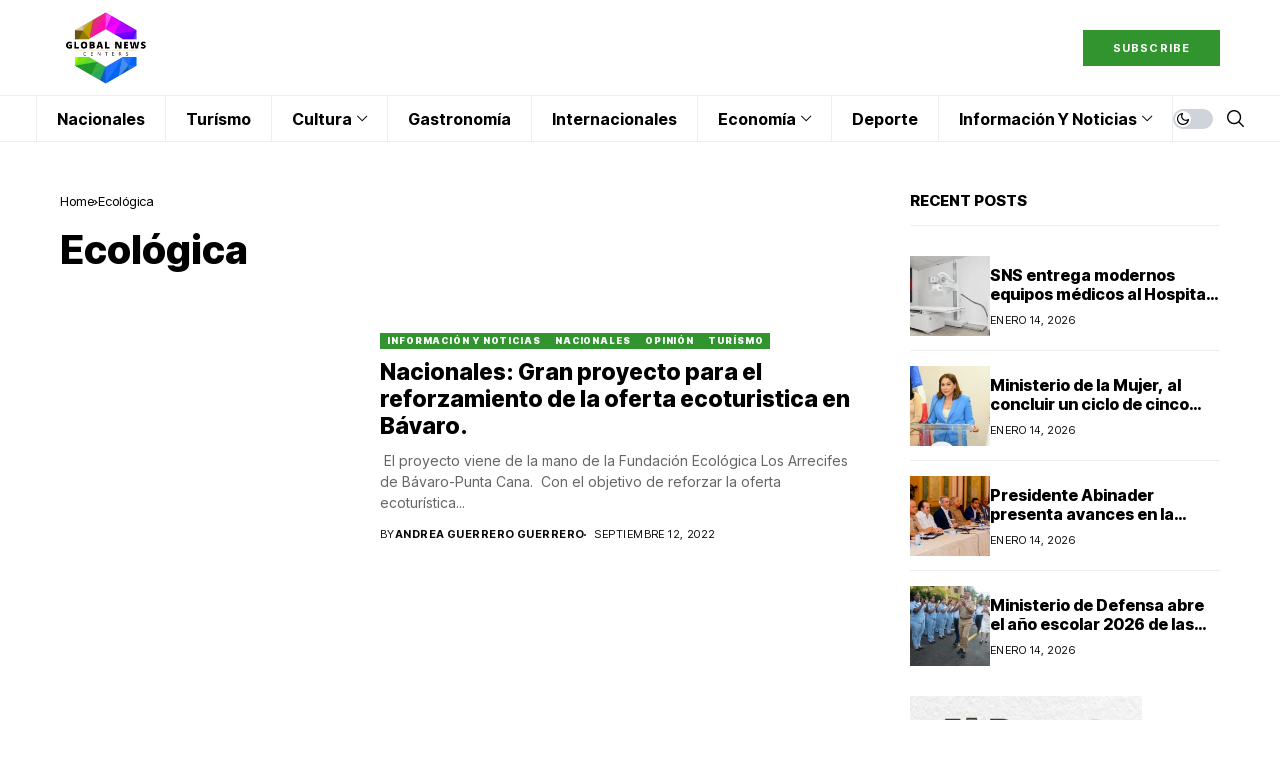

--- FILE ---
content_type: text/html; charset=UTF-8
request_url: https://globalnewscenters.com/tag/ecologica/
body_size: 25495
content:
<!DOCTYPE html>
<!--[if IE 9 ]><html class="ie ie9" lang="es-DO"><![endif]-->
   <html lang="es-DO">
      <head>
         <meta charset="UTF-8">
         <meta http-equiv="X-UA-Compatible" content="IE=edge">
         <meta name="viewport" content="width=device-width, initial-scale=1">
         <link rel="preconnect" href="https://fonts.gstatic.com" crossorigin><link rel="preload" as="style" onload="this.onload=null;this.rel='stylesheet'" id="wesper_fonts_url_preload" href="https://fonts.googleapis.com/css?family=Inter+Tight%3A800%7CInter%3A400%7CInter+Tight%3A700%2C%2C500%2C900%2C400%2C&amp;display=swap" crossorigin><noscript><link rel="stylesheet" href="https://fonts.googleapis.com/css?family=Inter+Tight%3A800%7CInter%3A400%7CInter+Tight%3A700%2C%2C500%2C900%2C400%2C&amp;display=swap"></noscript><link rel="profile" href="https://gmpg.org/xfn/11">
                  <title>Ecológica &#8211; Global News Centers</title>
<meta name='robots' content='max-image-preview:large' />
<link rel='dns-prefetch' href='//stats.wp.com' />
<link rel='dns-prefetch' href='//fonts.googleapis.com' />
<link rel="alternate" type="application/rss+xml" title="Global News Centers &raquo; Feed" href="https://globalnewscenters.com/feed/" />
<link rel="alternate" type="application/rss+xml" title="Global News Centers &raquo; Feed de los comentarios" href="https://globalnewscenters.com/comments/feed/" />
<link rel="alternate" type="application/rss+xml" title="Global News Centers &raquo; Etiqueta Ecológica del feed" href="https://globalnewscenters.com/tag/ecologica/feed/" />
<style id='wp-img-auto-sizes-contain-inline-css'>
img:is([sizes=auto i],[sizes^="auto," i]){contain-intrinsic-size:3000px 1500px}
/*# sourceURL=wp-img-auto-sizes-contain-inline-css */
</style>
<style id='wp-emoji-styles-inline-css'>

	img.wp-smiley, img.emoji {
		display: inline !important;
		border: none !important;
		box-shadow: none !important;
		height: 1em !important;
		width: 1em !important;
		margin: 0 0.07em !important;
		vertical-align: -0.1em !important;
		background: none !important;
		padding: 0 !important;
	}
/*# sourceURL=wp-emoji-styles-inline-css */
</style>
<link rel='stylesheet' id='wp-block-library-css' href='https://globalnewscenters.com/wp-includes/css/dist/block-library/style.min.css?ver=6.9' media='all' />
<style id='wp-block-library-theme-inline-css'>
.wp-block-audio :where(figcaption){color:#555;font-size:13px;text-align:center}.is-dark-theme .wp-block-audio :where(figcaption){color:#ffffffa6}.wp-block-audio{margin:0 0 1em}.wp-block-code{border:1px solid #ccc;border-radius:4px;font-family:Menlo,Consolas,monaco,monospace;padding:.8em 1em}.wp-block-embed :where(figcaption){color:#555;font-size:13px;text-align:center}.is-dark-theme .wp-block-embed :where(figcaption){color:#ffffffa6}.wp-block-embed{margin:0 0 1em}.blocks-gallery-caption{color:#555;font-size:13px;text-align:center}.is-dark-theme .blocks-gallery-caption{color:#ffffffa6}:root :where(.wp-block-image figcaption){color:#555;font-size:13px;text-align:center}.is-dark-theme :root :where(.wp-block-image figcaption){color:#ffffffa6}.wp-block-image{margin:0 0 1em}.wp-block-pullquote{border-bottom:4px solid;border-top:4px solid;color:currentColor;margin-bottom:1.75em}.wp-block-pullquote :where(cite),.wp-block-pullquote :where(footer),.wp-block-pullquote__citation{color:currentColor;font-size:.8125em;font-style:normal;text-transform:uppercase}.wp-block-quote{border-left:.25em solid;margin:0 0 1.75em;padding-left:1em}.wp-block-quote cite,.wp-block-quote footer{color:currentColor;font-size:.8125em;font-style:normal;position:relative}.wp-block-quote:where(.has-text-align-right){border-left:none;border-right:.25em solid;padding-left:0;padding-right:1em}.wp-block-quote:where(.has-text-align-center){border:none;padding-left:0}.wp-block-quote.is-large,.wp-block-quote.is-style-large,.wp-block-quote:where(.is-style-plain){border:none}.wp-block-search .wp-block-search__label{font-weight:700}.wp-block-search__button{border:1px solid #ccc;padding:.375em .625em}:where(.wp-block-group.has-background){padding:1.25em 2.375em}.wp-block-separator.has-css-opacity{opacity:.4}.wp-block-separator{border:none;border-bottom:2px solid;margin-left:auto;margin-right:auto}.wp-block-separator.has-alpha-channel-opacity{opacity:1}.wp-block-separator:not(.is-style-wide):not(.is-style-dots){width:100px}.wp-block-separator.has-background:not(.is-style-dots){border-bottom:none;height:1px}.wp-block-separator.has-background:not(.is-style-wide):not(.is-style-dots){height:2px}.wp-block-table{margin:0 0 1em}.wp-block-table td,.wp-block-table th{word-break:normal}.wp-block-table :where(figcaption){color:#555;font-size:13px;text-align:center}.is-dark-theme .wp-block-table :where(figcaption){color:#ffffffa6}.wp-block-video :where(figcaption){color:#555;font-size:13px;text-align:center}.is-dark-theme .wp-block-video :where(figcaption){color:#ffffffa6}.wp-block-video{margin:0 0 1em}:root :where(.wp-block-template-part.has-background){margin-bottom:0;margin-top:0;padding:1.25em 2.375em}
/*# sourceURL=/wp-includes/css/dist/block-library/theme.min.css */
</style>
<style id='classic-theme-styles-inline-css'>
/*! This file is auto-generated */
.wp-block-button__link{color:#fff;background-color:#32373c;border-radius:9999px;box-shadow:none;text-decoration:none;padding:calc(.667em + 2px) calc(1.333em + 2px);font-size:1.125em}.wp-block-file__button{background:#32373c;color:#fff;text-decoration:none}
/*# sourceURL=/wp-includes/css/classic-themes.min.css */
</style>
<link rel='stylesheet' id='mediaelement-css' href='https://globalnewscenters.com/wp-includes/js/mediaelement/mediaelementplayer-legacy.min.css?ver=4.2.17' media='all' />
<link rel='stylesheet' id='wp-mediaelement-css' href='https://globalnewscenters.com/wp-includes/js/mediaelement/wp-mediaelement.min.css?ver=6.9' media='all' />
<style id='jetpack-sharing-buttons-style-inline-css'>
.jetpack-sharing-buttons__services-list{display:flex;flex-direction:row;flex-wrap:wrap;gap:0;list-style-type:none;margin:5px;padding:0}.jetpack-sharing-buttons__services-list.has-small-icon-size{font-size:12px}.jetpack-sharing-buttons__services-list.has-normal-icon-size{font-size:16px}.jetpack-sharing-buttons__services-list.has-large-icon-size{font-size:24px}.jetpack-sharing-buttons__services-list.has-huge-icon-size{font-size:36px}@media print{.jetpack-sharing-buttons__services-list{display:none!important}}.editor-styles-wrapper .wp-block-jetpack-sharing-buttons{gap:0;padding-inline-start:0}ul.jetpack-sharing-buttons__services-list.has-background{padding:1.25em 2.375em}
/*# sourceURL=https://globalnewscenters.com/wp-content/plugins/jetpack/_inc/blocks/sharing-buttons/view.css */
</style>
<style id='global-styles-inline-css'>
:root{--wp--preset--aspect-ratio--square: 1;--wp--preset--aspect-ratio--4-3: 4/3;--wp--preset--aspect-ratio--3-4: 3/4;--wp--preset--aspect-ratio--3-2: 3/2;--wp--preset--aspect-ratio--2-3: 2/3;--wp--preset--aspect-ratio--16-9: 16/9;--wp--preset--aspect-ratio--9-16: 9/16;--wp--preset--color--black: #000000;--wp--preset--color--cyan-bluish-gray: #abb8c3;--wp--preset--color--white: #ffffff;--wp--preset--color--pale-pink: #f78da7;--wp--preset--color--vivid-red: #cf2e2e;--wp--preset--color--luminous-vivid-orange: #ff6900;--wp--preset--color--luminous-vivid-amber: #fcb900;--wp--preset--color--light-green-cyan: #7bdcb5;--wp--preset--color--vivid-green-cyan: #00d084;--wp--preset--color--pale-cyan-blue: #8ed1fc;--wp--preset--color--vivid-cyan-blue: #0693e3;--wp--preset--color--vivid-purple: #9b51e0;--wp--preset--gradient--vivid-cyan-blue-to-vivid-purple: linear-gradient(135deg,rgb(6,147,227) 0%,rgb(155,81,224) 100%);--wp--preset--gradient--light-green-cyan-to-vivid-green-cyan: linear-gradient(135deg,rgb(122,220,180) 0%,rgb(0,208,130) 100%);--wp--preset--gradient--luminous-vivid-amber-to-luminous-vivid-orange: linear-gradient(135deg,rgb(252,185,0) 0%,rgb(255,105,0) 100%);--wp--preset--gradient--luminous-vivid-orange-to-vivid-red: linear-gradient(135deg,rgb(255,105,0) 0%,rgb(207,46,46) 100%);--wp--preset--gradient--very-light-gray-to-cyan-bluish-gray: linear-gradient(135deg,rgb(238,238,238) 0%,rgb(169,184,195) 100%);--wp--preset--gradient--cool-to-warm-spectrum: linear-gradient(135deg,rgb(74,234,220) 0%,rgb(151,120,209) 20%,rgb(207,42,186) 40%,rgb(238,44,130) 60%,rgb(251,105,98) 80%,rgb(254,248,76) 100%);--wp--preset--gradient--blush-light-purple: linear-gradient(135deg,rgb(255,206,236) 0%,rgb(152,150,240) 100%);--wp--preset--gradient--blush-bordeaux: linear-gradient(135deg,rgb(254,205,165) 0%,rgb(254,45,45) 50%,rgb(107,0,62) 100%);--wp--preset--gradient--luminous-dusk: linear-gradient(135deg,rgb(255,203,112) 0%,rgb(199,81,192) 50%,rgb(65,88,208) 100%);--wp--preset--gradient--pale-ocean: linear-gradient(135deg,rgb(255,245,203) 0%,rgb(182,227,212) 50%,rgb(51,167,181) 100%);--wp--preset--gradient--electric-grass: linear-gradient(135deg,rgb(202,248,128) 0%,rgb(113,206,126) 100%);--wp--preset--gradient--midnight: linear-gradient(135deg,rgb(2,3,129) 0%,rgb(40,116,252) 100%);--wp--preset--font-size--small: 13px;--wp--preset--font-size--medium: 20px;--wp--preset--font-size--large: 36px;--wp--preset--font-size--x-large: 42px;--wp--preset--spacing--20: 0.44rem;--wp--preset--spacing--30: 0.67rem;--wp--preset--spacing--40: 1rem;--wp--preset--spacing--50: 1.5rem;--wp--preset--spacing--60: 2.25rem;--wp--preset--spacing--70: 3.38rem;--wp--preset--spacing--80: 5.06rem;--wp--preset--shadow--natural: 6px 6px 9px rgba(0, 0, 0, 0.2);--wp--preset--shadow--deep: 12px 12px 50px rgba(0, 0, 0, 0.4);--wp--preset--shadow--sharp: 6px 6px 0px rgba(0, 0, 0, 0.2);--wp--preset--shadow--outlined: 6px 6px 0px -3px rgb(255, 255, 255), 6px 6px rgb(0, 0, 0);--wp--preset--shadow--crisp: 6px 6px 0px rgb(0, 0, 0);}:where(.is-layout-flex){gap: 0.5em;}:where(.is-layout-grid){gap: 0.5em;}body .is-layout-flex{display: flex;}.is-layout-flex{flex-wrap: wrap;align-items: center;}.is-layout-flex > :is(*, div){margin: 0;}body .is-layout-grid{display: grid;}.is-layout-grid > :is(*, div){margin: 0;}:where(.wp-block-columns.is-layout-flex){gap: 2em;}:where(.wp-block-columns.is-layout-grid){gap: 2em;}:where(.wp-block-post-template.is-layout-flex){gap: 1.25em;}:where(.wp-block-post-template.is-layout-grid){gap: 1.25em;}.has-black-color{color: var(--wp--preset--color--black) !important;}.has-cyan-bluish-gray-color{color: var(--wp--preset--color--cyan-bluish-gray) !important;}.has-white-color{color: var(--wp--preset--color--white) !important;}.has-pale-pink-color{color: var(--wp--preset--color--pale-pink) !important;}.has-vivid-red-color{color: var(--wp--preset--color--vivid-red) !important;}.has-luminous-vivid-orange-color{color: var(--wp--preset--color--luminous-vivid-orange) !important;}.has-luminous-vivid-amber-color{color: var(--wp--preset--color--luminous-vivid-amber) !important;}.has-light-green-cyan-color{color: var(--wp--preset--color--light-green-cyan) !important;}.has-vivid-green-cyan-color{color: var(--wp--preset--color--vivid-green-cyan) !important;}.has-pale-cyan-blue-color{color: var(--wp--preset--color--pale-cyan-blue) !important;}.has-vivid-cyan-blue-color{color: var(--wp--preset--color--vivid-cyan-blue) !important;}.has-vivid-purple-color{color: var(--wp--preset--color--vivid-purple) !important;}.has-black-background-color{background-color: var(--wp--preset--color--black) !important;}.has-cyan-bluish-gray-background-color{background-color: var(--wp--preset--color--cyan-bluish-gray) !important;}.has-white-background-color{background-color: var(--wp--preset--color--white) !important;}.has-pale-pink-background-color{background-color: var(--wp--preset--color--pale-pink) !important;}.has-vivid-red-background-color{background-color: var(--wp--preset--color--vivid-red) !important;}.has-luminous-vivid-orange-background-color{background-color: var(--wp--preset--color--luminous-vivid-orange) !important;}.has-luminous-vivid-amber-background-color{background-color: var(--wp--preset--color--luminous-vivid-amber) !important;}.has-light-green-cyan-background-color{background-color: var(--wp--preset--color--light-green-cyan) !important;}.has-vivid-green-cyan-background-color{background-color: var(--wp--preset--color--vivid-green-cyan) !important;}.has-pale-cyan-blue-background-color{background-color: var(--wp--preset--color--pale-cyan-blue) !important;}.has-vivid-cyan-blue-background-color{background-color: var(--wp--preset--color--vivid-cyan-blue) !important;}.has-vivid-purple-background-color{background-color: var(--wp--preset--color--vivid-purple) !important;}.has-black-border-color{border-color: var(--wp--preset--color--black) !important;}.has-cyan-bluish-gray-border-color{border-color: var(--wp--preset--color--cyan-bluish-gray) !important;}.has-white-border-color{border-color: var(--wp--preset--color--white) !important;}.has-pale-pink-border-color{border-color: var(--wp--preset--color--pale-pink) !important;}.has-vivid-red-border-color{border-color: var(--wp--preset--color--vivid-red) !important;}.has-luminous-vivid-orange-border-color{border-color: var(--wp--preset--color--luminous-vivid-orange) !important;}.has-luminous-vivid-amber-border-color{border-color: var(--wp--preset--color--luminous-vivid-amber) !important;}.has-light-green-cyan-border-color{border-color: var(--wp--preset--color--light-green-cyan) !important;}.has-vivid-green-cyan-border-color{border-color: var(--wp--preset--color--vivid-green-cyan) !important;}.has-pale-cyan-blue-border-color{border-color: var(--wp--preset--color--pale-cyan-blue) !important;}.has-vivid-cyan-blue-border-color{border-color: var(--wp--preset--color--vivid-cyan-blue) !important;}.has-vivid-purple-border-color{border-color: var(--wp--preset--color--vivid-purple) !important;}.has-vivid-cyan-blue-to-vivid-purple-gradient-background{background: var(--wp--preset--gradient--vivid-cyan-blue-to-vivid-purple) !important;}.has-light-green-cyan-to-vivid-green-cyan-gradient-background{background: var(--wp--preset--gradient--light-green-cyan-to-vivid-green-cyan) !important;}.has-luminous-vivid-amber-to-luminous-vivid-orange-gradient-background{background: var(--wp--preset--gradient--luminous-vivid-amber-to-luminous-vivid-orange) !important;}.has-luminous-vivid-orange-to-vivid-red-gradient-background{background: var(--wp--preset--gradient--luminous-vivid-orange-to-vivid-red) !important;}.has-very-light-gray-to-cyan-bluish-gray-gradient-background{background: var(--wp--preset--gradient--very-light-gray-to-cyan-bluish-gray) !important;}.has-cool-to-warm-spectrum-gradient-background{background: var(--wp--preset--gradient--cool-to-warm-spectrum) !important;}.has-blush-light-purple-gradient-background{background: var(--wp--preset--gradient--blush-light-purple) !important;}.has-blush-bordeaux-gradient-background{background: var(--wp--preset--gradient--blush-bordeaux) !important;}.has-luminous-dusk-gradient-background{background: var(--wp--preset--gradient--luminous-dusk) !important;}.has-pale-ocean-gradient-background{background: var(--wp--preset--gradient--pale-ocean) !important;}.has-electric-grass-gradient-background{background: var(--wp--preset--gradient--electric-grass) !important;}.has-midnight-gradient-background{background: var(--wp--preset--gradient--midnight) !important;}.has-small-font-size{font-size: var(--wp--preset--font-size--small) !important;}.has-medium-font-size{font-size: var(--wp--preset--font-size--medium) !important;}.has-large-font-size{font-size: var(--wp--preset--font-size--large) !important;}.has-x-large-font-size{font-size: var(--wp--preset--font-size--x-large) !important;}
:where(.wp-block-post-template.is-layout-flex){gap: 1.25em;}:where(.wp-block-post-template.is-layout-grid){gap: 1.25em;}
:where(.wp-block-term-template.is-layout-flex){gap: 1.25em;}:where(.wp-block-term-template.is-layout-grid){gap: 1.25em;}
:where(.wp-block-columns.is-layout-flex){gap: 2em;}:where(.wp-block-columns.is-layout-grid){gap: 2em;}
:root :where(.wp-block-pullquote){font-size: 1.5em;line-height: 1.6;}
/*# sourceURL=global-styles-inline-css */
</style>
<link rel='stylesheet' id='contact-form-7-css' href='https://globalnewscenters.com/wp-content/plugins/contact-form-7/includes/css/styles.css?ver=6.1.4' media='all' />

<link rel='stylesheet' id='wesper_layout-css' href='https://globalnewscenters.com/wp-content/themes/wesper/css/layout.css?ver=1.1.7' media='all' />
<link rel='stylesheet' id='wesper_style-css' href='https://globalnewscenters.com/wp-content/themes/wesper/style.css?ver=1.1.7' media='all' />
<style id='wesper_style-inline-css'>
body.options_dark_skin{ --jl-logo-txt-color: #fff; --jl-logo-txt-side-color: #fff; --jl-logo-txt-foot-color: #fff; --jl-theme-head-color: #fff; --jl-single-head-color: #fff; --jl-single-h1-color: #fff; --jl-single-h2-color: #fff; --jl-single-h3-color: #fff; --jl-single-h4-color: #fff; --jl-single-h5-color: #fff; --jl-single-h6-color: #fff; --jl-main-color: #31942e; --jl-bg-color: #111; --jl-txt-color: #FFF; --jl-btn-bg: #454545; --jl-comment-btn-link: #454545; --jl-comment-btn-linkc: #FFF; --jl-menu-bg: #111111; --jl-menu-line-color: #49494b; --jl-menu-color: #FFF; --jl-sub-bg-color: #222; --jl-sub-menu-color: #FFF; --jl-sub-line-color: #464646; --jl-topbar-bg: #31942e; --jl-topbar-color: #FFF; --jl-logo-bg: #111; --jl-logo-color: #FFF; --jl-single-color: #FFF; --jl-single-link-color: #31942e; --jl-single-link-hcolor: #31942e; --jl-except-color: #ddd; --jl-meta-color: #ddd; --jl-post-line-color: #49494b; --jl-author-bg: #454545; --jl-foot-bg: #000; --jl-foot-color: #a8a8aa; --jl-foot-link: #ffffff; --jl-foot-hlink: #31942e; --jl-foot-head: #31942e; --jl-foot-line: #49494b; } body{ --jl-logo-size: 33px; --jl-logo-size-mob: 30px; --jl-logo-txt-color: #000; --jl-logo-txt-side-color: #000; --jl-logo-txt-foot-color: #fff; --jl-theme-head-color: #000; --jl-single-head-color: #000; --jl-single-h1-color: #000; --jl-single-h2-color: #000; --jl-single-h3-color: #000; --jl-single-h4-color: #000; --jl-single-h5-color: #000; --jl-single-h6-color: #000; --jl-main-width: 1200px; --jl-main-color: #31942e; --jl-bg-color: #FFF; --jl-txt-color: #000; --jl-txt-light: #FFF; --jl-btn-bg: #000; --jl-comment-btn-link: #F1F1F1; --jl-comment-btn-linkc: #000; --jl-desc-light: #ddd; --jl-meta-light: #bbb; --jl-button-radius: 0px; --jl-load-more-radius: 0px; --jl-load-more-width: 200px; --jl-load-more-height: 38px; --jl-menu-bg: #ffffff; --jl-menu-line-color: #eeeeee; --jl-menu-color: #000000; --jl-sub-bg-color: #ffffff; --jl-sub-menu-color: #000000; --jl-sub-line-color: #ebebe3; --jl-topbar-bg: #31942e; --jl-topbar-color: #FFF; --jl-topbar-height: 35px; --jl-topbar-size: 13px; --jl-logo-bg: #FFF; --jl-logo-color: #000; --jl-single-title-size: 38px; --jl-single-color: #676767; --jl-single-link-color: #31942e; --jl-single-link-hcolor: #31942e; --jl-except-color: #666; --jl-meta-color: #0a0a0a; --jl-post-line-color: #eeeeee; --jl-author-bg: #f8f7f5; --jl-post-related-size: 20px; --jl-foot-bg: #243035; --jl-foot-color: #a8a8aa; --jl-foot-link: #ffffff; --jl-foot-hlink: #31942e; --jl-foot-head: #31942e; --jl-foot-line: #3d3d48; --jl-foot-menu-col: 2; --jl-foot-title-size: 15px; --jl-foot-font-size: 15px; --jl-foot-copyright: 13px; --jl-foot-menu-size: 13px; --jl-body-font: Inter; --jl-body-font-size: 14px; --jl-body-font-weight: 400; --jl-body-spacing: 0em; --jl-body-line-height: 1.5; --jl-logo-width: 90px; --jl-m-logo-width: 90px; --jl-s-logo-width: 180px; --jl-fot-logo-width: 150px; --jl-title-font: Inter Tight; --jl-title-font-weight: 800; --jl-title-transform: none; --jl-title-space: 0em; --jl-title-line-height: 1.2; --jl-sub-title-size: 22px; --jl-content-font-size: 15px; --jl-content-spacing: 0em; --jl-content-line-height: 1.5; --jl-sec-topbar-height: 35px; --jl-sec-menu-height: 45px; --jl-sec-logo-height: 95px; --jl-menu-font: Inter Tight; --jl-menu-font-size: 16px; --jl-menu-font-weight: 700; --jl-menu-transform: capitalize; --jl-menu-space: 0em; --jl-spacing-menu: 40px; --jl-submenu-font-size: 14px; --jl-submenu-font-weight: 500; --jl-submenu-transform: capitalize; --jl-submenu-space: 0em; --jl-cat-font-size: 9px; --jl-cat-font-weight: 900; --jl-cat-font-space: .1em; --jl-cat-transform: uppercase; --jl-meta-font-size: 11px; --jl-meta-font-weight: 400; --jl-meta-a-font-weight: 600; --jl-meta-font-space: .04em; --jl-meta-transform: uppercase; --jl-button-font-size: 12px; --jl-button-font-weight: 700; --jl-button-transform: uppercase; --jl-button-space: 0.1em; --jl-loadmore-font-size: 11px; --jl-loadmore-font-weight: 700; --jl-loadmore-transform: uppercase; --jl-loadmore-space: 0.1em; --jl-border-rounded: 0px; --jl-top-rounded: 60px; --jl-cookie-des-size: 13px; --jl-cookie-btn-size: 12px; --jl-cookie-btn-space: 0em; --jl-cookie-btn-transform: capitalize; --jl-widget-fsize: 15px; --jl-widget-space: 0em; --jl-widget-transform: uppercase; } body.options_dark_skin #jl_sb_nav{ --jl-bg-color: #111; --sect-t-color: #fff; --jl-txt-color: #fff; --jl-meta-color: #ddd; --jl-post-line-color: #49494b; --jl-theme-head-color: var(--sect-t-color); } #jl_sb_nav{ --jl-bg-color: #fff; --sect-t-color: #000; --jl-txt-color: #000; --jl-meta-color: #0a0a0a; --jl-post-line-color: #e9ecef; --jl-theme-head-color: var(--sect-t-color); } .jl_sh_ctericons.jlshcolor li{ display: flex; align-items: center; } .jl_sh_ctericons.jlshcolor .jl_sh_i{ display: flex; } .jl_encanw #jl_sb_nav .logo_small_wrapper a img.jl_logo_n{ opacity: 0; } .jl_encanw #jl_sb_nav .logo_small_wrapper a img.jl_logo_w{ opacity: 1; } .wp-block-image figcaption, .wp-caption-text{font-size: 13px; color: var(--jl-single-color); padding: 13px 0px 0px 0px; text-align: center; font-style: normal; margin-top: 0px;} .elementor-widget-container .elementor-drop-cap{font-size: 70px !important; font-weight: 600; margin-top: 0px;} .jl_ads_wrap_sec.jl_head_adsab{align-items:flex-end;}.jl_ads_wrap_sec.jl_head_adsbl{margin-top: 40px; align-items:center;}.jl_ads_wrap_sec.jl_con_adsab{align-items:center;}.jl_ads_wrap_sec.jl_con_adsbl{align-items:center;}.jl_ads_wrap_sec.jl_auth_adsab{margin-top: 40px; align-items:center;}.jl_ads_wrap_sec.jl_auth_adsbl{align-items:center;}.jl_ads_wrap_sec.jl_rel_adsab{align-items:center;}.jl_ads_wrap_sec.jl_rel_adsbl{align-items:center;}.jl_ads_wrap_sec.jl_foot_adsab{margin-bottom: 40px; align-items:center;}.jl_ads_wrap_sec.jl_foot_adsbl{padding: 40px 0px; align-items:center;}.jl_fe_text.jl_acen{max-width: 100%; margin: 0px; padding: 0px; text-align: left;} .jlachful{margin-top: 20px;} .post_subtitle_text, .post_subtitle_text p:last-child{ font-size: var(--jl-sub-title-size, 22px); line-height: var(--jl-body-line-height); } .jlac_smseah.active_search_box{ overflow: unset; } .jlac_smseah.active_search_box .search_header_wrapper .jli-search{ transform: scale(.9); } .jlac_smseah.active_search_box .search_header_wrapper .jli-search:before{ font-family: "jl_font" !important; content: "\e906" !important; } .jl_shwp{ display: flex; height: 100%; } .search_header_wrapper.search_form_menu_personal_click{ position: relative; } .jl_ajse{ position: absolute !important; background: var(--jl-sub-bg-color); width: 350px; top: 100% !important; right: 0px; left: auto; padding: 10px 20px; height: unset; box-shadow: 0px 5px 10px #0000001A; } .jl_ajse .searchform_theme{ padding: 0px; float: none !important; position: unset; transform: unset; display: flex; align-items: center; justify-content: space-between; } .jl_ajse .jl_search_head{ display: flex; flex-direction: column; } .jl_ajse.search_form_menu_personal .searchform_theme .search_btn{ float: none; border: 0px !important; height: 30px; font-size: 14px; color: var(--jl-sub-menu-color) !important; } .jl_ajse .jl_shnone{ font-size: 14px; margin: 0px; } .jl_ajse.search_form_menu_personal .searchform_theme .search_btn::-webkit-input-placeholder{ color: var(--jl-sub-menu-color) !important; } .jl_ajse.search_form_menu_personal .searchform_theme .search_btn::-moz-placeholder{ color: var(--jl-sub-menu-color) !important; } .jl_ajse.search_form_menu_personal .searchform_theme .search_btn:-ms-input-placeholder{ color: var(--jl-sub-menu-color) !important; } .jl_ajse.search_form_menu_personal .searchform_theme .search_btn:-moz-placeholder{ color: var(--jl-sub-menu-color) !important; } .jl_ajse .searchform_theme .button{ height: 30px; position: unset; padding: 0px !important; width: 30px; background: var(--jl-main-color) !important; border-radius: 100px; } .jlc-hmain-w.jl_base_menu .jl_ajse .searchform_theme .button i.jli-search, .jlc-stick-main-w .jl_ajse .searchform_theme .button i.jli-search{ color: #fff !important; font-size: 12px; } .jl_ajse .jl_search_wrap_li{ --jl-img-space: 10px; --jl-img-w: 100px; --jl-img-h: 80px; --jl-h-align: left; --jl-t-size: 14px; --jl-txt-color: var(--jl-sub-menu-color) !important; --jl-meta-color: var(--jl-sub-menu-color) !important; --jlrow-gap: 15px; --jl-post-line-color: transparent; } .jl_ajse .jl_search_wrap_li .jl-donut-front{ top: 0px; right: 0px; } .jl_ajse .jl_search_wrap_li .jl_grid_wrap_f{ width: 100%; display: grid; overflow: hidden; grid-template-columns: repeat(1,minmax(0,1fr)); grid-row-gap: var(--jlrow-gap); border-top: 1px solid var(--jl-sub-line-color); padding-top: 20px; margin-top: 10px; margin-bottom: 15px; } .jl_ajse .jl_post_meta{ opacity: .5; font-size: 10px; } .jl_ajse .jl_post_meta .jl_author_img_w, .jl_ajse .jl_post_meta .post-date:before{ display: none; } .jl_item_bread i{font-size: inherit;} .logo_link, .logo_link:hover{ font-family: var(--jl-title-font); font-weight: var(--jl-title-font-weight); text-transform: var(--jl-title-transform); letter-spacing: var(--jl-title-space); line-height: var(--jl-title-line-height); font-size: var(--jl-logo-size); color: var(--jl-logo-txt-color); } @media only screen and (max-width: 767px) { .logo_link, .logo_link:hover{ font-size: var(--jl-logo-size-mob); } } .logo_link > h1, .logo_link > span{ font-size: inherit; color: var(--jl-logo-txt-color); } .jl_mobile_nav_inner .logo_link, .jl_mobile_nav_inner .logo_link:hover{ color: var(--jl-logo-txt-side-color); } .jl_ft_cw .logo_link, .jl_ft_cw .logo_link:hover{ color: var(--jl-logo-txt-foot-color); } body, p{ letter-spacing: var(--jl-body-spacing); } .jl_content, .jl_content p{ font-size: var(--jl-content-font-size); line-height: var(--jl-content-line-height); letter-spacing: var(--jl-content-spacing); } .post_subtitle_text, .post_subtitle_text p:last-child{ font-family: unset; font-style: unset; } * { text-rendering: unset; -webkit-font-smoothing: unset; -moz-osx-font-smoothing: unset; } .jl_pl_fs{ display: none;} .jl_lb3 .jl_cat_lbl, .jl_lb4 .jl_cat_lbl, .jl_lb5 .jl_cat_lbl, .jl_lb6 .jl_cat_lbl, .jl_lb7 .jl_cat_lbl{ padding: 3px 7px !important; border-radius:  !important; } .navigation_wrapper .jl_main_menu > .menu-item:hover > a .jl_mblt, .navigation_wrapper .jl_main_menu > .current-menu-ancestor > a .jl_mblt, .navigation_wrapper .jl_main_menu > .current-menu-item > a .jl_mblt, .navigation_wrapper .jl_main_menu > .is-current-sub > a .jl_mblt{ background-size: 100% 3px !important; } .navigation_wrapper .jl_main_menu > .menu-item > a .jl_mblt{ background-image: linear-gradient(90deg,#31942e 0,#31942e 94%); background-size: 0 3px; } .jlc-container{max-width: 1200px;} .jl_sli_in .jl_sli_fb{order: 1;} .jl_sli_in .jl_sli_tw{order: 2;} .jl_sli_in .jl_sli_pi{order: 3;} .jl_sli_in .jl_sli_din{order: 4;} .jl_sli_in .jl_sli_wapp{order: 5;} .jl_sli_in .jl_sli_tele{order: 6;} .jl_sli_in .jl_sli_tumblr{order: 7;} .jl_sli_in .jl_sli_line{order: 7;} .jl_sli_in .jl_sli_mil{order: 7;}  .post_sw .jl_sli_in .jl_sli_tele{display: none !important;}  .post_sw .jl_sli_in .jl_sli_tumblr{display: none !important;} .post_sw .jl_sli_in .jl_sli_line{display: none !important;}  .post_sw .jl_sli_in .jl_sli_mil{display: none !important;}  .jl_sfoot .jl_sli_in .jl_sli_tumblr{display: none !important;} .jl_sfoot .jl_sli_in .jl_sli_line{display: none !important;} .logo_small_wrapper_table .logo_small_wrapper a .jl_logo_w { position: absolute;top: 0px;left: 0px;opacity: 0; } .logo_small_wrapper_table .logo_small_wrapper .logo_link img{ max-width: var(--jl-logo-width); } .jl_sleft_side .jl_smmain_side{ order: 1; padding-left: 20px; padding-right: 30px; } .jl_sleft_side .jl_smmain_con{ order: 2; } .jl_rd_wrap{ top: 0; } .jl_rd_read{ height: 3px; background-color: #31942e; background-image: linear-gradient(to right, #31942e 0%, #31942e 100%); } .jl_view_none{display: none;} .jl_sifea_img, .jl_smmain_w .swiper-slide-inner{ border-radius: var(--jl-border-rounded); overflow: hidden; } .jl_shead_mix12 .jl_ov_layout, .jl_shead_mix10 .jl_ov_layout, .jl_shead_mix9 .jl_ov_layout{ border-radius: 0px; }   .jl_fot_gwp{ display: flex; width: 100%; justify-content: space-between; align-items: center; margin-top: 25px; } .jl_fot_gwp .jl_post_meta{ margin-top: 0px !important; } .jl_ma_layout .jl-ma-opt:nth-child(2) .jl_fot_gwp .jl_post_meta{ margin-top: 13px !important; } @media only screen and (min-width: 769px) { .jl_ma_layout .jl-ma-opt:nth-child(2) .jl_fot_gwp .jl_post_meta{ margin-top: 0px !important; } } .jl_fot_gwp .jl_fot_sh{ display: flex; } .jl_fot_gwp .jl_fot_sh > span{ display: flex; align-items: center; font-size: 14px; color: #B5B5B5; } .jl_fot_gwp .jl_fot_sh .jl_book_mark.jl_saved_p{ color: var(--jl-main-color); } .jl_fot_gwp .jl_fot_sh .jl_book_mark.jl_saved_p .jli-icon_save:before{ content: "\e901"; } .jl_fot_gwp .jl_fot_sh .jl_fot_share_i{ margin-left: 13px; } .jls_tooltip { position: relative; display: inline-block; cursor: pointer; } .jls_tooltip .jls_tooltip_w{ width: 100px; visibility: hidden; position: absolute; z-index: 1; opacity: 0; } .jls_tooltip:hover .jls_tooltip_w{ visibility: visible; opacity: 1; } .jls_tooltip .jls_tooltiptext { position: relative; color: #000; background-color: #fff; filter: drop-shadow(0 0px 2px rgba(0, 0, 0, 0.2)); display: flex; text-align: center; padding: 0px; border-radius: 4px; justify-content: center; font-size: 13px; } .jls_tooltip-top { padding-bottom: 10px; bottom: 100%; left: 50%; margin-left: -50px; } .jls_tooltiptext .jls_tooltip_in{ position: relative; z-index: 2; background: #fff; padding: 5px 0px; font-weight: 400; border-radius: 6px; } .jl_share_l_bg .jls_tooltiptext .post_s .jl_sli_w ul{ grid-gap: 5px !important; } .jls_tooltip-top .jls_tooltiptext::after { content: ""; position: absolute; bottom: -3px; left: 50%; width: 10px; height: 10px; margin-left: -5px; background-color: #fff; filter: drop-shadow(0 0px 2px rgba(0, 0, 0, 0.1)); z-index: 1; transform: rotate(45deg); } .jl_fot_share_i .jls_tooltip_w{ width: 45px; margin-left: -22px; } .jl_fot_share_i .jls_tooltip_in{ padding: 10px 0px; } .jl_fot_share_i .jls_tooltip_in .post_sw{ display: inline-flex; align-items: center; justify-content: center; } .jl_fot_share_i.jl_share_l_bg.jls_tooltip{ z-index: 10; display: none; } .jls_tooltiptext li a{ width: 25px !important; height: 25px !important; font-size: 12px !important; display: flex !important; align-items: center !important; justify-content: center !important; color: #fff !important     border-radius: 100px !important; } .jl_share_l_bg .jls_tooltiptext .post_s .jl_sli_w ul li a{ border-radius: 100px !important; color: #fff !important } .jls_tooltiptext .single_post_share_icon_post li a i{ margin: 0px; } .jl_fot_gwp .jl_fot_sh .jl_fot_save > i, .jl_fot_gwp .jl_fot_sh .jl_fot_share_i > i{ transition: opacity 0.2s ease 0s; } .jl_fot_gwp .jl_fot_sh .jl_fot_save:hover > i, .jl_fot_gwp .jl_fot_sh .jl_fot_share_i:hover > i{ color: var(--jl-main-color); }   .jl_home_bw .image-post-thumb{ margin-bottom: 30px; } h1, h2, h3, h4, h5, h6, h1 a, h2 a, h3 a, h4 a, h5 a, h6 a{ color: var(--jl-theme-head-color); } .jl_shead_tpl1 .jl_head_title, .jl_single_tpl6 .jl_shead_tpl1 .jl_head_title, .jl_shead_mix13 .jl_head_title{ color: var(--jl-single-head-color); } .jl_content h1, .content_single_page h1, .jl_content h1 a, .content_single_page h1 a, .jl_content h1 a:hover, .content_single_page h1 a:hover{color: var(--jl-single-h1-color) !important;} .jl_content h2, .content_single_page h2, .jl_content h2 a, .content_single_page h2 a, .jl_content h2 a:hover, .content_single_page h2 a:hover{color: var(--jl-single-h2-color) !important;} .jl_content h3, .content_single_page h3, .jl_content h3 a, .content_single_page h3 a, .jl_content h3 a:hover, .content_single_page h3 a:hover{color: var(--jl-single-h3-color) !important;} .jl_content h4, .content_single_page h4, .jl_content h4 a, .content_single_page h4 a, .jl_content h4 a:hover, .content_single_page h4 a:hover{color: var(--jl-single-h4-color) !important;} .jl_content h5, .content_single_page h5, .jl_content h5 a, .content_single_page h5 a, .jl_content h5 a:hover, .content_single_page h5 a:hover{color: var(--jl-single-h5-color) !important;} .jl_content h6, .content_single_page h6, .jl_content h6 a, .content_single_page h6 a, .jl_content h6 a:hover, .content_single_page h6 a:hover{color: var(--jl-single-h6-color) !important;}  .jl_content h1, .content_single_page h1, .jl_content h2, .content_single_page h2, .jl_content h3, .content_single_page h3, .jl_content h4, .content_single_page h4, .jl_content h5, .content_single_page h5, .jl_content h6, .content_single_page h6{ text-transform: none; letter-spacing: 0em; line-height: 1.2; } @media only screen and (min-width: 1025px) { .jl-h-d{display: none;}     .jl_content h1, .content_single_page h1{font-size: 40px;}     .jl_content h2, .content_single_page h2{font-size: 32px;}     .jl_content h3, .content_single_page h3{font-size: 28px;}     .jl_content h4, .content_single_page h4{font-size: 24px;}     .jl_content h5, .content_single_page h5{font-size: 20px;}     .jl_content h6, .content_single_page h6{font-size: 16px;} } @media only screen and (min-width:768px) and (max-width:1024px) { .jl-h-t{display: none;}     .jl_content h1, .content_single_page h1{font-size: 40px;}     .jl_content h2, .content_single_page h2{font-size: 32px;}     .jl_content h3, .content_single_page h3{font-size: 28px;}     .jl_content h4, .content_single_page h4{font-size: 24px;}     .jl_content h5, .content_single_page h5{font-size: 20px;}     .jl_content h6, .content_single_page h6{font-size: 16px;}     body, p{ font-size: 15px}     .jl_content, .jl_content p{ font-size: 15px} } @media only screen and (max-width: 768px) { .jl-h-m{display: none;}     .jl_content h1, .content_single_page h1{font-size: 40px;}     .jl_content h2, .content_single_page h2{font-size: 32px;}     .jl_content h3, .content_single_page h3{font-size: 28px;}     .jl_content h4, .content_single_page h4{font-size: 24px;}     .jl_content h5, .content_single_page h5{font-size: 20px;}     .jl_content h6, .content_single_page h6{font-size: 16px;}     body, p{ font-size: 15px}     .jl_content, .jl_content p{ font-size: 15px}     .jl_ajse{width: 280px;}     }
/*# sourceURL=wesper_style-inline-css */
</style>
<link rel='stylesheet' id='glightbox-css' href='https://globalnewscenters.com/wp-content/themes/wesper/css/glightbox.min.css?ver=1.1.7' media='all' />
<link rel='stylesheet' id='swiper-css' href='https://globalnewscenters.com/wp-content/plugins/elementor/assets/lib/swiper/v8/css/swiper.min.css?ver=8.4.5' media='all' />
<link rel='stylesheet' id='wesper-child-style-css' href='https://globalnewscenters.com/wp-content/themes/wesper-child/style.css?ver=1' media='all' />
<link rel='stylesheet' id='elementor-frontend-css' href='https://globalnewscenters.com/wp-content/plugins/elementor/assets/css/frontend.min.css?ver=3.33.4' media='all' />
<link rel='stylesheet' id='elementor-post-29823-css' href='https://globalnewscenters.com/wp-content/uploads/elementor/css/post-29823.css?ver=1765638226' media='all' />
<link rel='stylesheet' id='elementor-post-29821-css' href='https://globalnewscenters.com/wp-content/uploads/elementor/css/post-29821.css?ver=1765638226' media='all' />
<script src="https://globalnewscenters.com/wp-includes/js/jquery/jquery.min.js?ver=3.7.1" id="jquery-core-js"></script>
<script src="https://globalnewscenters.com/wp-includes/js/jquery/jquery-migrate.min.js?ver=3.4.1" id="jquery-migrate-js"></script>
<link rel="https://api.w.org/" href="https://globalnewscenters.com/wp-json/" /><link rel="alternate" title="JSON" type="application/json" href="https://globalnewscenters.com/wp-json/wp/v2/tags/157" /><link rel="EditURI" type="application/rsd+xml" title="RSD" href="https://globalnewscenters.com/xmlrpc.php?rsd" />
<meta name="generator" content="WordPress 6.9" />
	    
        <meta property="og:image" content="https://globalnewscenters.com/wp-content/uploads/2024/03/cropped-cropped-GLOBAL-NEWS.png">    
        
    <meta property="og:title" content="Ecológica &#8211; Global News Centers">
    <meta property="og:url" content="https://globalnewscenters.com/tag/ecologica">
    <meta property="og:site_name" content="Global News Centers">	
        	<style>img#wpstats{display:none}</style>
		<meta name="generator" content="Elementor 3.33.4; features: e_font_icon_svg, additional_custom_breakpoints; settings: css_print_method-external, google_font-enabled, font_display-swap">
			<style>
				.e-con.e-parent:nth-of-type(n+4):not(.e-lazyloaded):not(.e-no-lazyload),
				.e-con.e-parent:nth-of-type(n+4):not(.e-lazyloaded):not(.e-no-lazyload) * {
					background-image: none !important;
				}
				@media screen and (max-height: 1024px) {
					.e-con.e-parent:nth-of-type(n+3):not(.e-lazyloaded):not(.e-no-lazyload),
					.e-con.e-parent:nth-of-type(n+3):not(.e-lazyloaded):not(.e-no-lazyload) * {
						background-image: none !important;
					}
				}
				@media screen and (max-height: 640px) {
					.e-con.e-parent:nth-of-type(n+2):not(.e-lazyloaded):not(.e-no-lazyload),
					.e-con.e-parent:nth-of-type(n+2):not(.e-lazyloaded):not(.e-no-lazyload) * {
						background-image: none !important;
					}
				}
			</style>
			<link rel="icon" href="https://globalnewscenters.com/wp-content/uploads/2024/03/cropped-cropped-GLOBAL-NEWS-32x32.png" sizes="32x32" />
<link rel="icon" href="https://globalnewscenters.com/wp-content/uploads/2024/03/cropped-cropped-GLOBAL-NEWS-192x192.png" sizes="192x192" />
<link rel="apple-touch-icon" href="https://globalnewscenters.com/wp-content/uploads/2024/03/cropped-cropped-GLOBAL-NEWS-180x180.png" />
<meta name="msapplication-TileImage" content="https://globalnewscenters.com/wp-content/uploads/2024/03/cropped-cropped-GLOBAL-NEWS-270x270.png" />
		<style id="wp-custom-css">
			.wp-block-image,n.wp-block-embed,n.wp-block-gallery {n    margin-top: calc(30px + .25vw);n    margin-bottom: calc(30px + .25vw) !important;n}n.jl_foot_wrap .widget_nav_menu ul li a{font-size: 13px;}n.jl_foot_wrap .menu-custom-link-2-container ul, .jl_foot_wrap .menu-custom-link-container ul{display: grid; grid-template-columns: repeat(var(--jl-foot-menu-col),minmax(0,1fr));}n.jl_shead_tpl1 .jl_head_title{max-width: 100%;}n.jl_foot_wrap .widget_nav_menu ul li a{font-size: 13px;}
.jlcus_sec_title.jl_sec_style9 .jl-heading-text span{margin-bottom: -1px;}
.widget_nav_menu ul li a{font-size: 13px;}.jl_shead_tpl1 .jl_head_title{max-width: 100%;}
.jlcus_sec_title.jl_sec_style11 .jl-heading-text span { line-height: 1; }.jlcus_sec_title.jl_sec_style11{ overflow: visible;}.logo_small_wrapper_table .logo_small_wrapper .logo_link > h1, .logo_small_wrapper_table .logo_small_wrapper .logo_link > span { display: flex; margin: 0px; padding: 0px; }		</style>
		         
      </head>
      <body class="archive tag tag-ecologica tag-157 wp-custom-logo wp-embed-responsive wp-theme-wesper wp-child-theme-wesper-child jlac_smseah jl_spop_single1 logo_foot_white logo_sticky_normal jl_weg_title jl_sright_side jl_nav_stick jl_nav_active jl_nav_slide mobile_nav_class is-lazyload   jl_en_day_night jl-has-sidebar jl_tline elementor-default elementor-kit-29801">         
                 <div class="options_layout_wrapper jl_clear_at">
         <div class="options_layout_container tp_head_off">
         <header class="jlc-hmain-w jlc-hop9 jl_base_menu jl_md_main">    
    <div class="jlc-hmain-logo">
    <div class="jlc-container">
            <div class="jlc-row">
                <div class="jlc-col-md-12">    
                    <div class="jl_hwrap">                        
                        <div class="logo_small_wrapper_table">
                                <div class="logo_small_wrapper">
                                <a class="logo_link" href="https://globalnewscenters.com/">
                                <span>
                                                                                                                                            <img class="jl_logo_n" src="http://globalnewscenters.com/wp-content/uploads/2025/12/cropped-GLOBAL-NEWS.webp" alt="" />
                                                                                                                                                <img class="jl_logo_w" src="http://globalnewscenters.com/wp-content/uploads/2025/12/cropped-GLOBAL-NEWS.webp" alt="" />
                                                                                                    </span>
                                </a>
                                </div>
                        </div>
                        <div class="jl_logo_right">
                            <div class="jl_htr">
                                                                <div class="jl_hrsh"><ul class="jl_sh_ic_li">
                                                                                                                                                                                                
                
                        
                        </ul></div>
                                                            
                            </div>     
                            <div class="jl_head_sub">
                                <a href="" target="_blank"><span class="jl_btn_htxt">Subscribe</span><svg fill="none" stroke="currentColor" stroke-width="1.5px" xmlns="http://www.w3.org/2000/svg" width="23" viewBox="0 0 15.976 11.969"><path d="m9.469.527 5.447 5.516-5.447 5.392"></path><g><path d="M0 5.974h14.5"></path></g><g><path d="M0 5.974h14.5"></path></g></svg></a>
                            </div>
                        </div>                        
                        <div class="search_header_menu jl_nav_mobile">                        
                        <div class="wesper_day_night jl_day_en">
	<span class="jl-night-toggle-icon">
		<span class="jl_moon">
			<i class="jli-moon"></i>
		</span>
		<span class="jl_sun">
			<i class="jli-sun"></i>
		</span>
	</span>
</div>
        <div class="jl_shwp"><div class="search_header_wrapper search_form_menu_personal_click"><i class="jli-search"></i></div>
                <div class="jl_ajse search_form_menu_personal">
                <div class="jl_search_head jl_search_list">
                        <form method="get" class="searchform_theme" action="https://globalnewscenters.com/">
    <input type="text" placeholder="Type to search..." value="" name="s" class="search_btn" />
    <button type="submit" class="button"><i class="jli-search"></i></button>
</form>                                
                        <div class="jl_search_box_li"></div>
                </div>
        </div>
                </div>
                        <div class="menu_mobile_icons jl_tog_mob "><div class="jlm_w"><span class="jlma"></span><span class="jlmb"></span><span class="jlmc"></span></div></div>
                        </div>                
                    </div>
                </div>
            </div>
        </div>
    </div>
<div class="jlc-hmain-in">
    <div class="jlc-container">
            <div class="jlc-row">
                <div class="jlc-col-md-12">    
                    <div class="jl_hwrap">                                         
                    <div class="menu-primary-container navigation_wrapper">
                                                        <ul id="menu-menu-principal" class="jl_main_menu"><li class="menu-item menu-item-type-taxonomy menu-item-object-category"><a href="https://globalnewscenters.com/category/nacionales/"><span class="jl_mblt">Nacionales</span></a></li>
<li class="menu-item menu-item-type-taxonomy menu-item-object-category"><a href="https://globalnewscenters.com/category/turismo/"><span class="jl_mblt">Turísmo</span></a></li>
<li class="menu-item menu-item-type-taxonomy menu-item-object-category menu-item-has-children"><a href="https://globalnewscenters.com/category/cultura/"><span class="jl_mblt">Cultura</span></a><ul class="sub-menu">	<li class="menu-item menu-item-type-taxonomy menu-item-object-category"><a href="https://globalnewscenters.com/category/arte/"><span class="jl_mblt">Arte</span></a></li>

					</ul></li>
<li class="menu-item menu-item-type-taxonomy menu-item-object-category"><a href="https://globalnewscenters.com/category/gastronomia/"><span class="jl_mblt">Gastronomía</span></a></li>
<li class="menu-item menu-item-type-taxonomy menu-item-object-category"><a href="https://globalnewscenters.com/category/internacionales/"><span class="jl_mblt">Internacionales</span></a></li>
<li class="menu-item menu-item-type-taxonomy menu-item-object-category menu-item-has-children"><a href="https://globalnewscenters.com/category/economia/"><span class="jl_mblt">Economía</span></a><ul class="sub-menu">	<li class="menu-item menu-item-type-taxonomy menu-item-object-category"><a href="https://globalnewscenters.com/category/emprendimiento/"><span class="jl_mblt">Emprendimiento</span></a></li>
	<li class="menu-item menu-item-type-taxonomy menu-item-object-category"><a href="https://globalnewscenters.com/category/mundo-empresarial/"><span class="jl_mblt">Mundo Empresarial</span></a></li>

					</ul></li>
<li class="menu-item menu-item-type-taxonomy menu-item-object-category"><a href="https://globalnewscenters.com/category/deporte/"><span class="jl_mblt">Deporte</span></a></li>
<li class="menu-item menu-item-type-taxonomy menu-item-object-category menu-item-has-children"><a href="https://globalnewscenters.com/category/informacion-y-noticias/"><span class="jl_mblt">Información y Noticias</span></a><ul class="sub-menu">	<li class="menu-item menu-item-type-taxonomy menu-item-object-category"><a href="https://globalnewscenters.com/category/politica/"><span class="jl_mblt">Política</span></a></li>
	<li class="menu-item menu-item-type-taxonomy menu-item-object-category"><a href="https://globalnewscenters.com/category/america/"><span class="jl_mblt">América</span></a></li>
	<li class="menu-item menu-item-type-taxonomy menu-item-object-category"><a href="https://globalnewscenters.com/category/ciencia/"><span class="jl_mblt">Ciencia</span></a></li>
	<li class="menu-item menu-item-type-taxonomy menu-item-object-category"><a href="https://globalnewscenters.com/category/editorial/"><span class="jl_mblt">Editorial</span></a></li>
	<li class="menu-item menu-item-type-taxonomy menu-item-object-category"><a href="https://globalnewscenters.com/category/opinion/"><span class="jl_mblt">Opinión</span></a></li>
	<li class="menu-item menu-item-type-custom menu-item-object-custom menu-item-has-children"><a href="#"><span class="jl_mblt">Otros</span></a><ul class="sub-menu">		<li class="menu-item menu-item-type-taxonomy menu-item-object-category menu-item-has-children"><a href="https://globalnewscenters.com/category/entretenimiento/"><span class="jl_mblt">Entretenimiento</span></a><ul class="sub-menu">			<li class="menu-item menu-item-type-taxonomy menu-item-object-category"><a href="https://globalnewscenters.com/category/arte/cine/"><span class="jl_mblt">Cine</span></a></li>
			<li class="menu-item menu-item-type-taxonomy menu-item-object-category"><a href="https://globalnewscenters.com/category/espectaculo/"><span class="jl_mblt">Espectáculo</span></a></li>
			<li class="menu-item menu-item-type-taxonomy menu-item-object-category"><a href="https://globalnewscenters.com/category/musica/"><span class="jl_mblt">Música</span></a></li>

					</ul></li>
		<li class="menu-item menu-item-type-taxonomy menu-item-object-category menu-item-has-children"><a href="https://globalnewscenters.com/category/mujer/"><span class="jl_mblt">Mujer</span></a><ul class="sub-menu">			<li class="menu-item menu-item-type-taxonomy menu-item-object-category"><a href="https://globalnewscenters.com/category/familia/"><span class="jl_mblt">Familia</span></a></li>
			<li class="menu-item menu-item-type-taxonomy menu-item-object-category"><a href="https://globalnewscenters.com/category/moda/"><span class="jl_mblt">Moda</span></a></li>

					</ul></li>
		<li class="menu-item menu-item-type-taxonomy menu-item-object-category menu-item-has-children"><a href="https://globalnewscenters.com/category/psicologia/"><span class="jl_mblt">Psicología</span></a><ul class="sub-menu">			<li class="menu-item menu-item-type-taxonomy menu-item-object-category"><a href="https://globalnewscenters.com/category/salud/"><span class="jl_mblt">Salud</span></a></li>

					</ul></li>
		<li class="menu-item menu-item-type-taxonomy menu-item-object-category"><a href="https://globalnewscenters.com/category/tecnologia/"><span class="jl_mblt">Tecnología</span></a></li>

					</ul></li>

					</ul></li>
</ul>                                                    </div>
                        <div class="search_header_menu jl_nav_mobile">                        
                        <div class="wesper_day_night jl_day_en">
	<span class="jl-night-toggle-icon">
		<span class="jl_moon">
			<i class="jli-moon"></i>
		</span>
		<span class="jl_sun">
			<i class="jli-sun"></i>
		</span>
	</span>
</div>
        <div class="jl_shwp"><div class="search_header_wrapper search_form_menu_personal_click"><i class="jli-search"></i></div>
                <div class="jl_ajse search_form_menu_personal">
                <div class="jl_search_head jl_search_list">
                        <form method="get" class="searchform_theme" action="https://globalnewscenters.com/">
    <input type="text" placeholder="Type to search..." value="" name="s" class="search_btn" />
    <button type="submit" class="button"><i class="jli-search"></i></button>
</form>                                
                        <div class="jl_search_box_li"></div>
                </div>
        </div>
                </div>
                        <div class="menu_mobile_icons jl_tog_mob "><div class="jlm_w"><span class="jlma"></span><span class="jlmb"></span><span class="jlmc"></span></div></div>
                    </div>
    </div>
    </div>
</div>
</div>
</div>
</header>
<div class="jlc-stick-main-w jlc-hop9 jl_cus_sihead jl_r_menu">
<div class="jlc-stick-main-in">
    <div class="jlc-container">
            <div class="jlc-row">
                <div class="jlc-col-md-12">    
                    <div class="jl_hwrap">    
                        <div class="logo_small_wrapper_table">
                            <div class="logo_small_wrapper">
                            <a class="logo_link" href="https://globalnewscenters.com/">
                                                                                                                                            <img class="jl_logo_n" src="http://globalnewscenters.com/wp-content/uploads/2025/12/cropped-GLOBAL-NEWS.webp" alt="" />
                                                                                                                                                <img class="jl_logo_w" src="http://globalnewscenters.com/wp-content/uploads/2025/12/cropped-GLOBAL-NEWS.webp" alt="" />
                                                                                                </a>
                            </div>
                        </div>
        <div class="menu-primary-container navigation_wrapper">
                        <ul id="menu-menu-principal-1" class="jl_main_menu"><li class="menu-item menu-item-type-taxonomy menu-item-object-category"><a href="https://globalnewscenters.com/category/nacionales/"><span class="jl_mblt">Nacionales</span></a></li>
<li class="menu-item menu-item-type-taxonomy menu-item-object-category"><a href="https://globalnewscenters.com/category/turismo/"><span class="jl_mblt">Turísmo</span></a></li>
<li class="menu-item menu-item-type-taxonomy menu-item-object-category menu-item-has-children"><a href="https://globalnewscenters.com/category/cultura/"><span class="jl_mblt">Cultura</span></a><ul class="sub-menu">	<li class="menu-item menu-item-type-taxonomy menu-item-object-category"><a href="https://globalnewscenters.com/category/arte/"><span class="jl_mblt">Arte</span></a></li>

					</ul></li>
<li class="menu-item menu-item-type-taxonomy menu-item-object-category"><a href="https://globalnewscenters.com/category/gastronomia/"><span class="jl_mblt">Gastronomía</span></a></li>
<li class="menu-item menu-item-type-taxonomy menu-item-object-category"><a href="https://globalnewscenters.com/category/internacionales/"><span class="jl_mblt">Internacionales</span></a></li>
<li class="menu-item menu-item-type-taxonomy menu-item-object-category menu-item-has-children"><a href="https://globalnewscenters.com/category/economia/"><span class="jl_mblt">Economía</span></a><ul class="sub-menu">	<li class="menu-item menu-item-type-taxonomy menu-item-object-category"><a href="https://globalnewscenters.com/category/emprendimiento/"><span class="jl_mblt">Emprendimiento</span></a></li>
	<li class="menu-item menu-item-type-taxonomy menu-item-object-category"><a href="https://globalnewscenters.com/category/mundo-empresarial/"><span class="jl_mblt">Mundo Empresarial</span></a></li>

					</ul></li>
<li class="menu-item menu-item-type-taxonomy menu-item-object-category"><a href="https://globalnewscenters.com/category/deporte/"><span class="jl_mblt">Deporte</span></a></li>
<li class="menu-item menu-item-type-taxonomy menu-item-object-category menu-item-has-children"><a href="https://globalnewscenters.com/category/informacion-y-noticias/"><span class="jl_mblt">Información y Noticias</span></a><ul class="sub-menu">	<li class="menu-item menu-item-type-taxonomy menu-item-object-category"><a href="https://globalnewscenters.com/category/politica/"><span class="jl_mblt">Política</span></a></li>
	<li class="menu-item menu-item-type-taxonomy menu-item-object-category"><a href="https://globalnewscenters.com/category/america/"><span class="jl_mblt">América</span></a></li>
	<li class="menu-item menu-item-type-taxonomy menu-item-object-category"><a href="https://globalnewscenters.com/category/ciencia/"><span class="jl_mblt">Ciencia</span></a></li>
	<li class="menu-item menu-item-type-taxonomy menu-item-object-category"><a href="https://globalnewscenters.com/category/editorial/"><span class="jl_mblt">Editorial</span></a></li>
	<li class="menu-item menu-item-type-taxonomy menu-item-object-category"><a href="https://globalnewscenters.com/category/opinion/"><span class="jl_mblt">Opinión</span></a></li>
	<li class="menu-item menu-item-type-custom menu-item-object-custom menu-item-has-children"><a href="#"><span class="jl_mblt">Otros</span></a><ul class="sub-menu">		<li class="menu-item menu-item-type-taxonomy menu-item-object-category menu-item-has-children"><a href="https://globalnewscenters.com/category/entretenimiento/"><span class="jl_mblt">Entretenimiento</span></a><ul class="sub-menu">			<li class="menu-item menu-item-type-taxonomy menu-item-object-category"><a href="https://globalnewscenters.com/category/arte/cine/"><span class="jl_mblt">Cine</span></a></li>
			<li class="menu-item menu-item-type-taxonomy menu-item-object-category"><a href="https://globalnewscenters.com/category/espectaculo/"><span class="jl_mblt">Espectáculo</span></a></li>
			<li class="menu-item menu-item-type-taxonomy menu-item-object-category"><a href="https://globalnewscenters.com/category/musica/"><span class="jl_mblt">Música</span></a></li>

					</ul></li>
		<li class="menu-item menu-item-type-taxonomy menu-item-object-category menu-item-has-children"><a href="https://globalnewscenters.com/category/mujer/"><span class="jl_mblt">Mujer</span></a><ul class="sub-menu">			<li class="menu-item menu-item-type-taxonomy menu-item-object-category"><a href="https://globalnewscenters.com/category/familia/"><span class="jl_mblt">Familia</span></a></li>
			<li class="menu-item menu-item-type-taxonomy menu-item-object-category"><a href="https://globalnewscenters.com/category/moda/"><span class="jl_mblt">Moda</span></a></li>

					</ul></li>
		<li class="menu-item menu-item-type-taxonomy menu-item-object-category menu-item-has-children"><a href="https://globalnewscenters.com/category/psicologia/"><span class="jl_mblt">Psicología</span></a><ul class="sub-menu">			<li class="menu-item menu-item-type-taxonomy menu-item-object-category"><a href="https://globalnewscenters.com/category/salud/"><span class="jl_mblt">Salud</span></a></li>

					</ul></li>
		<li class="menu-item menu-item-type-taxonomy menu-item-object-category"><a href="https://globalnewscenters.com/category/tecnologia/"><span class="jl_mblt">Tecnología</span></a></li>

					</ul></li>

					</ul></li>
</ul>                    </div>
        <div class="search_header_menu jl_nav_mobile">                        
            <div class="wesper_day_night jl_day_en">
	<span class="jl-night-toggle-icon">
		<span class="jl_moon">
			<i class="jli-moon"></i>
		</span>
		<span class="jl_sun">
			<i class="jli-sun"></i>
		</span>
	</span>
</div>
        <div class="jl_shwp"><div class="search_header_wrapper search_form_menu_personal_click"><i class="jli-search"></i></div>
                <div class="jl_ajse search_form_menu_personal">
                <div class="jl_search_head jl_search_list">
                        <form method="get" class="searchform_theme" action="https://globalnewscenters.com/">
    <input type="text" placeholder="Type to search..." value="" name="s" class="search_btn" />
    <button type="submit" class="button"><i class="jli-search"></i></button>
</form>                                
                        <div class="jl_search_box_li"></div>
                </div>
        </div>
                </div>
            <div class="menu_mobile_icons jl_tog_mob "><div class="jlm_w"><span class="jlma"></span><span class="jlmb"></span><span class="jlmc"></span></div></div>
        </div>
    </div>
    </div>
    </div>
    </div>
    </div>
</div>
<div id="jl_sb_nav" class="jl_mobile_nav_wrapper">
            <div id="nav" class="jl_mobile_nav_inner">
               <div class="logo_small_wrapper_table">
                  <div class="logo_small_wrapper">
                     <a class="logo_link" href="https://globalnewscenters.com/">                     
                                                                                                         <img class="jl_logo_n" src="http://globalnewscenters.com/wp-content/uploads/2025/12/cropped-GLOBAL-NEWS.webp" alt="" />
                                                                                                            <img class="jl_logo_w" src="http://globalnewscenters.com/wp-content/uploads/2025/12/cropped-GLOBAL-NEWS.webp" alt="" />
                                                                        </a>
                  </div>
               </div>
               <div class="menu_mobile_icons mobile_close_icons closed_menu"><span class="jl_close_wapper"><span class="jl_close_1"></span><span class="jl_close_2"></span></span></div>              
               <ul id="mobile_menu_slide" class="menu_moble_slide"><li class="menu-item menu-item-type-taxonomy menu-item-object-category menu-item-9933"><a href="https://globalnewscenters.com/category/nacionales/">Nacionales<span class="border-menu"></span></a></li>
<li class="menu-item menu-item-type-taxonomy menu-item-object-category menu-item-9942"><a href="https://globalnewscenters.com/category/turismo/">Turísmo<span class="border-menu"></span></a></li>
<li class="menu-item menu-item-type-taxonomy menu-item-object-category menu-item-has-children menu-item-9903"><a href="https://globalnewscenters.com/category/cultura/">Cultura<span class="border-menu"></span></a>
<ul class="sub-menu">
	<li class="menu-item menu-item-type-taxonomy menu-item-object-category menu-item-9918"><a href="https://globalnewscenters.com/category/arte/">Arte<span class="border-menu"></span></a></li>
</ul>
</li>
<li class="menu-item menu-item-type-taxonomy menu-item-object-category menu-item-9907"><a href="https://globalnewscenters.com/category/gastronomia/">Gastronomía<span class="border-menu"></span></a></li>
<li class="menu-item menu-item-type-taxonomy menu-item-object-category menu-item-9932"><a href="https://globalnewscenters.com/category/internacionales/">Internacionales<span class="border-menu"></span></a></li>
<li class="menu-item menu-item-type-taxonomy menu-item-object-category menu-item-has-children menu-item-9904"><a href="https://globalnewscenters.com/category/economia/">Economía<span class="border-menu"></span></a>
<ul class="sub-menu">
	<li class="menu-item menu-item-type-taxonomy menu-item-object-category menu-item-9923"><a href="https://globalnewscenters.com/category/emprendimiento/">Emprendimiento<span class="border-menu"></span></a></li>
	<li class="menu-item menu-item-type-taxonomy menu-item-object-category menu-item-9924"><a href="https://globalnewscenters.com/category/mundo-empresarial/">Mundo Empresarial<span class="border-menu"></span></a></li>
</ul>
</li>
<li class="menu-item menu-item-type-taxonomy menu-item-object-category menu-item-9905"><a href="https://globalnewscenters.com/category/deporte/">Deporte<span class="border-menu"></span></a></li>
<li class="menu-item menu-item-type-taxonomy menu-item-object-category menu-item-has-children menu-item-9908"><a href="https://globalnewscenters.com/category/informacion-y-noticias/">Información y Noticias<span class="border-menu"></span></a>
<ul class="sub-menu">
	<li class="menu-item menu-item-type-taxonomy menu-item-object-category menu-item-9935"><a href="https://globalnewscenters.com/category/politica/">Política<span class="border-menu"></span></a></li>
	<li class="menu-item menu-item-type-taxonomy menu-item-object-category menu-item-9929"><a href="https://globalnewscenters.com/category/america/">América<span class="border-menu"></span></a></li>
	<li class="menu-item menu-item-type-taxonomy menu-item-object-category menu-item-9930"><a href="https://globalnewscenters.com/category/ciencia/">Ciencia<span class="border-menu"></span></a></li>
	<li class="menu-item menu-item-type-taxonomy menu-item-object-category menu-item-9931"><a href="https://globalnewscenters.com/category/editorial/">Editorial<span class="border-menu"></span></a></li>
	<li class="menu-item menu-item-type-taxonomy menu-item-object-category menu-item-9934"><a href="https://globalnewscenters.com/category/opinion/">Opinión<span class="border-menu"></span></a></li>
	<li class="menu-item menu-item-type-custom menu-item-object-custom menu-item-has-children menu-item-9909"><a href="#">Otros<span class="border-menu"></span></a>
	<ul class="sub-menu">
		<li class="menu-item menu-item-type-taxonomy menu-item-object-category menu-item-has-children menu-item-9906"><a href="https://globalnewscenters.com/category/entretenimiento/">Entretenimiento<span class="border-menu"></span></a>
		<ul class="sub-menu">
			<li class="menu-item menu-item-type-taxonomy menu-item-object-category menu-item-9926"><a href="https://globalnewscenters.com/category/arte/cine/">Cine<span class="border-menu"></span></a></li>
			<li class="menu-item menu-item-type-taxonomy menu-item-object-category menu-item-9927"><a href="https://globalnewscenters.com/category/espectaculo/">Espectáculo<span class="border-menu"></span></a></li>
			<li class="menu-item menu-item-type-taxonomy menu-item-object-category menu-item-9928"><a href="https://globalnewscenters.com/category/musica/">Música<span class="border-menu"></span></a></li>
		</ul>
</li>
		<li class="menu-item menu-item-type-taxonomy menu-item-object-category menu-item-has-children menu-item-9936"><a href="https://globalnewscenters.com/category/mujer/">Mujer<span class="border-menu"></span></a>
		<ul class="sub-menu">
			<li class="menu-item menu-item-type-taxonomy menu-item-object-category menu-item-9937"><a href="https://globalnewscenters.com/category/familia/">Familia<span class="border-menu"></span></a></li>
			<li class="menu-item menu-item-type-taxonomy menu-item-object-category menu-item-9938"><a href="https://globalnewscenters.com/category/moda/">Moda<span class="border-menu"></span></a></li>
		</ul>
</li>
		<li class="menu-item menu-item-type-taxonomy menu-item-object-category menu-item-has-children menu-item-9939"><a href="https://globalnewscenters.com/category/psicologia/">Psicología<span class="border-menu"></span></a>
		<ul class="sub-menu">
			<li class="menu-item menu-item-type-taxonomy menu-item-object-category menu-item-9940"><a href="https://globalnewscenters.com/category/salud/">Salud<span class="border-menu"></span></a></li>
		</ul>
</li>
		<li class="menu-item menu-item-type-taxonomy menu-item-object-category menu-item-9941"><a href="https://globalnewscenters.com/category/tecnologia/">Tecnología<span class="border-menu"></span></a></li>
	</ul>
</li>
</ul>
</li>
</ul>               
               <div id="wesper_recent_post_text_widget-2" class="widget post_list_widget"><div class="widget_jl_wrapper"><div class="widget-title"><h2 class="jl_title_c">Recent Posts</h2></div><div class="bt_post_widget">            <div class="jl_mmlist_layout jl_lisep jl_li_num">
				<div class="jl_li_in">
			    			        <div class="jl_img_holder">
				        <div class="jl_imgw jl_radus_e">
				            <div class="jl_imgin">
				                <img width="150" height="150" src="https://globalnewscenters.com/wp-content/uploads/2026/01/image-86-20x20.png" class="attachment-wesper_small size-wesper_small jl-lazyload lazyload wp-post-image" alt="" decoding="async" data-src="https://globalnewscenters.com/wp-content/uploads/2026/01/image-86-150x150.png" />				            </div>				            
				            <span class="jl_li_lbl"></span>
				            <a class="jl_imgl" href="https://globalnewscenters.com/caasd-supervisa-avances-de-ampliacion-acueducto-barrera-de-salinidad-que-beneficiara-a-1-8-millones-de-personas-en-sde/"></a>
				        </div> 
			        </div>
			                                
			    <div class="jl_fe_text">    
                			        <h3 class="jl_fe_title jl_txt_2row"><a href="https://globalnewscenters.com/caasd-supervisa-avances-de-ampliacion-acueducto-barrera-de-salinidad-que-beneficiara-a-1-8-millones-de-personas-en-sde/">Caasd supervisa avances de ampliación acueducto Barrera de Salinidad, que beneficiará a 1.8 millones de personas en SDE.</a></h3>			
			        <span class="jl_post_meta"><span class="post-date">enero 13, 2026</span></span>                
			    </div>
			</div>
			</div>
                    <div class="jl_mmlist_layout jl_lisep jl_li_num">
				<div class="jl_li_in">
			    			        <div class="jl_img_holder">
				        <div class="jl_imgw jl_radus_e">
				            <div class="jl_imgin">
				                <img width="150" height="150" src="https://globalnewscenters.com/wp-content/uploads/2026/01/image-85-20x20.png" class="attachment-wesper_small size-wesper_small jl-lazyload lazyload wp-post-image" alt="" decoding="async" data-src="https://globalnewscenters.com/wp-content/uploads/2026/01/image-85-150x150.png" />				            </div>				            
				            <span class="jl_li_lbl"></span>
				            <a class="jl_imgl" href="https://globalnewscenters.com/presidente-abinader-da-seguimiento-a-la-docencia-de-educacion-moral-civica-y-etica-ciudadana/"></a>
				        </div> 
			        </div>
			                                
			    <div class="jl_fe_text">    
                			        <h3 class="jl_fe_title jl_txt_2row"><a href="https://globalnewscenters.com/presidente-abinader-da-seguimiento-a-la-docencia-de-educacion-moral-civica-y-etica-ciudadana/">Presidente Abinader da seguimiento a la docencia de Educación Moral, Cívica y Ética Ciudadana</a></h3>			
			        <span class="jl_post_meta"><span class="post-date">enero 13, 2026</span></span>                
			    </div>
			</div>
			</div>
                    <div class="jl_mmlist_layout jl_lisep jl_li_num">
				<div class="jl_li_in">
			    			        <div class="jl_img_holder">
				        <div class="jl_imgw jl_radus_e">
				            <div class="jl_imgin">
				                <img width="150" height="150" src="https://globalnewscenters.com/wp-content/uploads/2026/01/image-84-20x20.png" class="attachment-wesper_small size-wesper_small jl-lazyload lazyload wp-post-image" alt="" decoding="async" data-src="https://globalnewscenters.com/wp-content/uploads/2026/01/image-84-150x150.png" />				            </div>				            
				            <span class="jl_li_lbl"></span>
				            <a class="jl_imgl" href="https://globalnewscenters.com/indotel-e-index-lanzan-en-nueva-york-campana-de-alfabetizacion-digital-y-educacion-financiera-para-el-envio-seguro-de-remesas/"></a>
				        </div> 
			        </div>
			                                
			    <div class="jl_fe_text">    
                			        <h3 class="jl_fe_title jl_txt_2row"><a href="https://globalnewscenters.com/indotel-e-index-lanzan-en-nueva-york-campana-de-alfabetizacion-digital-y-educacion-financiera-para-el-envio-seguro-de-remesas/">Indotel e Index lanzan, en Nueva York, campaña de alfabetización digital y educación financiera para el envío seguro de remesas</a></h3>			
			        <span class="jl_post_meta"><span class="post-date">enero 13, 2026</span></span>                
			    </div>
			</div>
			</div>
                    <div class="jl_mmlist_layout jl_lisep jl_li_num">
				<div class="jl_li_in">
			    			        <div class="jl_img_holder">
				        <div class="jl_imgw jl_radus_e">
				            <div class="jl_imgin">
				                <img width="150" height="150" src="https://globalnewscenters.com/wp-content/uploads/2026/01/image-83-20x20.png" class="attachment-wesper_small size-wesper_small jl-lazyload lazyload wp-post-image" alt="" decoding="async" data-src="https://globalnewscenters.com/wp-content/uploads/2026/01/image-83-150x150.png" />				            </div>				            
				            <span class="jl_li_lbl"></span>
				            <a class="jl_imgl" href="https://globalnewscenters.com/gobierno-coloca-el-riego-tecnificado-entre-las-metas-priorizadas-de-2026/"></a>
				        </div> 
			        </div>
			                                
			    <div class="jl_fe_text">    
                			        <h3 class="jl_fe_title jl_txt_2row"><a href="https://globalnewscenters.com/gobierno-coloca-el-riego-tecnificado-entre-las-metas-priorizadas-de-2026/">Gobierno coloca el riego tecnificado entre las metas priorizadas de 2026.</a></h3>			
			        <span class="jl_post_meta"><span class="post-date">enero 13, 2026</span></span>                
			    </div>
			</div>
			</div>
        </div></div></div>            </div>
            <div class="nav_mb_f">
            <ul class="jl_sh_ic_li">
                                                                                                                                                                                                
                
                        
                        </ul>            <div class="cp_txt">© Copyright 2025 GlobalNewsCenters es un Producto de Centro Multimedios Higueyano SRL con sede en Higuey provincia La Altagracia</div>
            </div>            
         </div>
                  <div class="mobile_menu_overlay"></div><div class="jl_block_content">
    <div class="jlc-container">
        <div class="jlc-row">
            <div class="jlc-col-md-8 jl_main_achv jl_achv_tpl_list">
            <div class="jl_breadcrumbs">                        <span class="jl_item_bread">
                                    <a href="https://globalnewscenters.com">
                                Home                                    </a>
                            </span>
                                            <i class="jli-right-chevron"></i>
                        <span class="jl_item_bread">
                                Ecológica                            </span>
                            </div>
                <div class="jl_pc_sec_title"><h1 class="jl_pc_sec_h">Ecológica</h1></div>                <div class="jl_clear_at block-section jl-main-block jl_wrapper_cat" data-page_current= 1 data-blockid= blockid_achise506db40 data-author= none data-page_max= 1 data-pagination= number data-order= date_post data-offset= 0 data-posts_per_page= 10 data-section_style= jl_m_list data-tags= ecologica >
                 <div class="jl_clear_at">
                    <div class="jl_main_list_cw jl_wrap_eb jl_clear_at jl_lm_list">
                      <div class="jl_fli_wrap jl-roww jl_contain jl-col-row">
                        <div class="jl_clist_layout jl_lisep post-9379 post type-post status-publish format-standard has-post-thumbnail hentry category-informacion-y-noticias category-nacionales category-opinion category-turismo tag-bavaro-punta-cana tag-cmh tag-ecologica tag-higuey tag-laaltagracia">
	<div class="jl_li_in">
					<div class="jl_img_holder">
				<div class="jl_imgw jl_radus_e">
				    <div class="jl_imgin">
								 
					</div>
				        				        				        <a class="jl_imgl" href="https://globalnewscenters.com/nacionales-gran-proyecto-para-el-reforzamiento-de-la-oferta-ecoturistica-en-bavaro/"></a>
				</div> 
			</div> 
		                            
		<div class="jl_fe_text">    
			<span class="jl_f_cat jl_lb3"><a class="jl_cat_lbl jl_cat17" href="https://globalnewscenters.com/category/informacion-y-noticias/">Información y Noticias</a><a class="jl_cat_lbl jl_cat23" href="https://globalnewscenters.com/category/nacionales/">Nacionales</a><a class="jl_cat_lbl jl_cat24" href="https://globalnewscenters.com/category/opinion/">Opinión</a><a class="jl_cat_lbl jl_cat30" href="https://globalnewscenters.com/category/turismo/">Turísmo</a></span>			<h2 class="jl_fe_title"><a href="https://globalnewscenters.com/nacionales-gran-proyecto-para-el-reforzamiento-de-la-oferta-ecoturistica-en-bavaro/">Nacionales: Gran proyecto para el reforzamiento de la oferta ecoturistica en Bávaro.</a></h2>
							<p class="jl_fe_des"> El proyecto viene de la mano de la Fundación Ecológica Los Arrecifes de Bávaro-Punta Cana.  Con el objetivo de reforzar la oferta ecoturística... </p>
						<span class="jl_post_meta"><span class="jl_author_img_w">By<a href="https://globalnewscenters.com/author/sarebdelmundo/" title="Entradas de Andrea Guerrero Guerrero" rel="author">Andrea Guerrero Guerrero</a></span><span class="post-date">septiembre 12, 2022</span><span class="jl_fot_share_i jl_share_l_bg jls_tooltip"><i class="jli-sharethis"></i><span class="jls_tooltip_w jls_tooltip-top"><span class="jls_tooltiptext"><span class="jls_tooltip_in"><div class="post_sw"><div class="post_s">        <div class="jl_sli_w">
        <ul class="jl_sli_in">
            <li class="jl_sli_fb jl_shli"><a class="jl_sshl" href="http://www.facebook.com/sharer.php?u=https%3A%2F%2Fglobalnewscenters.com%2Fnacionales-gran-proyecto-para-el-reforzamiento-de-la-oferta-ecoturistica-en-bavaro%2F" rel="nofollow"><i class="jli-facebook"></i><span>Share</span></a></li>
            <li class="jl_sli_tw jl_shli"><a class="jl_sshl" href="https://twitter.com/intent/tweet?text=Nacionales%3A%20Gran%20proyecto%20para%20el%20reforzamiento%20de%20la%20oferta%20ecoturistica%20en%20B%C3%A1varo.&url=https%3A%2F%2Fglobalnewscenters.com%2Fnacionales-gran-proyecto-para-el-reforzamiento-de-la-oferta-ecoturistica-en-bavaro%2F" rel="nofollow"><svg fill="currentColor" width="0.9em" height="0.8em" xmlns="http://www.w3.org/2000/svg" shape-rendering="geometricPrecision" text-rendering="geometricPrecision" image-rendering="optimizeQuality" fill-rule="evenodd" clip-rule="evenodd" viewBox="0 0 512 462.8"><path fill-rule="nonzero" d="M403.229 0h78.506L310.219 196.04 512 462.799H354.002L230.261 301.007 88.669 462.799h-78.56l183.455-209.683L0 0h161.999l111.856 147.88L403.229 0zm-27.556 415.805h43.505L138.363 44.527h-46.68l283.99 371.278z"></path></svg><span>Tweet</span></a></li>
            <li class="jl_sli_pi jl_shli"><a class="jl_sshl" href="http://pinterest.com/pin/create/bookmarklet/?url=https%3A%2F%2Fglobalnewscenters.com%2Fnacionales-gran-proyecto-para-el-reforzamiento-de-la-oferta-ecoturistica-en-bavaro%2F&media=" rel="nofollow"><i class="jli-pinterest"></i><span>Pin</span></a></li>
            <li class="jl_sli_din jl_shli"><a class="jl_sshl" href="http://www.linkedin.com/shareArticle?url=https%3A%2F%2Fglobalnewscenters.com%2Fnacionales-gran-proyecto-para-el-reforzamiento-de-la-oferta-ecoturistica-en-bavaro%2F" rel="nofollow"><i class="jli-linkedin"></i></a></li>
            <li class="jl_sli_wapp jl_shli"><a class="jl_sshl" href="https://api.whatsapp.com/send?text=https%3A%2F%2Fglobalnewscenters.com%2Fnacionales-gran-proyecto-para-el-reforzamiento-de-la-oferta-ecoturistica-en-bavaro%2F" data-action="share/whatsapp/share" rel="nofollow"><i class="jli-whatsapp"></i></a></li>
            <li class="jl_sli_tele jl_shli"><a class="jl_sshl" href="https://t.me/share/url?url=https%3A%2F%2Fglobalnewscenters.com%2Fnacionales-gran-proyecto-para-el-reforzamiento-de-la-oferta-ecoturistica-en-bavaro%2F&title=Nacionales%3A%20Gran%20proyecto%20para%20el%20reforzamiento%20de%20la%20oferta%20ecoturistica%20en%20B%C3%A1varo." rel="nofollow"><i class="jli-telegram"></i></a></li>        
            <li class="jl_sli_tumblr jl_shli"><a class="jl_sshl" href="https://www.tumblr.com/share/link?url=https%3A%2F%2Fglobalnewscenters.com%2Fnacionales-gran-proyecto-para-el-reforzamiento-de-la-oferta-ecoturistica-en-bavaro%2F&name=Nacionales%3A%20Gran%20proyecto%20para%20el%20reforzamiento%20de%20la%20oferta%20ecoturistica%20en%20B%C3%A1varo." rel="nofollow"><i class="jli-tumblr"></i></a></li>
            <li class="jl_sli_line jl_shli"><a class="jl_sshl" href="https://social-plugins.line.me/lineit/share?url=https%3A%2F%2Fglobalnewscenters.com%2Fnacionales-gran-proyecto-para-el-reforzamiento-de-la-oferta-ecoturistica-en-bavaro%2F" rel="nofollow"><svg xmlns="http://www.w3.org/2000/svg" viewBox="0 0 377.76 377.76"><path class="line_bg_fill" fill-rule="evenodd" clip-rule="evenodd" fill="#3ACE01" d="M77.315 0h223.133c42.523 0 77.315 34.792 77.315 77.315v223.133c0 42.523-34.792 77.315-77.315 77.315H77.315C34.792 377.764 0 342.972 0 300.448V77.315C0 34.792 34.792 0 77.315 0z"></path><path fill-rule="evenodd" clip-rule="evenodd" fill="#FFF" d="M188.515 62.576c76.543 0 138.593 49.687 138.593 110.979 0 21.409-7.576 41.398-20.691 58.351-.649.965-1.497 2.031-2.566 3.209l-.081.088c-4.48 5.36-9.525 10.392-15.072 15.037-38.326 35.425-101.41 77.601-109.736 71.094-7.238-5.656 11.921-33.321-10.183-37.925-1.542-.177-3.08-.367-4.605-.583l-.029-.002v-.002c-64.921-9.223-114.222-54.634-114.222-109.267-.002-61.292 62.049-110.979 138.592-110.979z"></path><path fill-rule="evenodd" clip-rule="evenodd" fill="#3ACE01" d="M108.103 208.954h27.952c3.976 0 7.228-3.253 7.228-7.229v-.603c0-3.976-3.252-7.228-7.228-7.228h-20.121v-45.779c0-3.976-3.252-7.228-7.228-7.228h-.603c-3.976 0-7.228 3.252-7.228 7.228v53.609c0 3.977 3.252 7.23 7.228 7.23zm173.205-33.603v-.603c0-3.976-3.253-7.228-7.229-7.228h-20.12v-11.445h20.12c3.976 0 7.229-3.252 7.229-7.228v-.603c0-3.976-3.253-7.228-7.229-7.228h-27.952c-3.976 0-7.228 3.252-7.228 7.228v53.609c0 3.976 3.252 7.229 7.228 7.229h27.952c3.976 0 7.229-3.253 7.229-7.229v-.603c0-3.976-3.253-7.228-7.229-7.228h-20.12v-11.445h20.12c3.976.002 7.229-3.251 7.229-7.226zm-53.755 31.448l.002-.003a7.207 7.207 0 0 0 2.09-5.07v-53.609c0-3.976-3.252-7.228-7.229-7.228h-.603c-3.976 0-7.228 3.252-7.228 7.228v31.469l-26.126-35.042c-1.248-2.179-3.598-3.655-6.276-3.655h-.603c-3.976 0-7.229 3.252-7.229 7.228v53.609c0 3.976 3.252 7.229 7.229 7.229h.603c3.976 0 7.228-3.253 7.228-7.229v-32.058l26.314 35.941c.162.252.339.494.53.724l.001.002c.723.986 1.712 1.662 2.814 2.075.847.35 1.773.544 2.742.544h.603a7.162 7.162 0 0 0 3.377-.844c.723-.344 1.332-.788 1.761-1.311zm-71.208 2.155h.603c3.976 0 7.228-3.253 7.228-7.229v-53.609c0-3.976-3.252-7.228-7.228-7.228h-.603c-3.976 0-7.229 3.252-7.229 7.228v53.609c0 3.976 3.253 7.229 7.229 7.229z"></path></svg></a></li>
            <li class="jl_sli_mil jl_shli"><a class="jl_sshm" href="mailto:?subject=Nacionales%3A%20Gran%20proyecto%20para%20el%20reforzamiento%20de%20la%20oferta%20ecoturistica%20en%20B%C3%A1varo. https%3A%2F%2Fglobalnewscenters.com%2Fnacionales-gran-proyecto-para-el-reforzamiento-de-la-oferta-ecoturistica-en-bavaro%2F" target="_blank" rel="nofollow"><i class="jli-mail"></i></a></li>
        </ul>
        </div>
</div></div></span></span></span></span></span>                
		</div>
	</div>
</div>                      </div>                      
                    </div>
                    <nav class="jellywp_pagination"></nav>                </div>
              </div>
            </div>
            <div class="jlc-col-md-4 jl_smmain_side">
              <div class="jl_sidebar_w">
                <div id="wesper_recent_post_text_widget-1" class="widget post_list_widget"><div class="widget_jl_wrapper"><div class="widget-title"><h2 class="jl_title_c">Recent Posts</h2></div><div class="bt_post_widget">            <div class="jl_mmlist_layout jl_lisep jl_li_num">
				<div class="jl_li_in">
			    			        <div class="jl_img_holder">
				        <div class="jl_imgw jl_radus_e">
				            <div class="jl_imgin">
				                <img width="150" height="150" src="https://globalnewscenters.com/wp-content/uploads/2026/01/image-92-20x20.png" class="attachment-wesper_small size-wesper_small jl-lazyload lazyload wp-post-image" alt="" decoding="async" data-src="https://globalnewscenters.com/wp-content/uploads/2026/01/image-92-150x150.png" />				            </div>				            
				            <span class="jl_li_lbl"></span>
				            <a class="jl_imgl" href="https://globalnewscenters.com/sns-entrega-modernos-equipos-medicos-al-hospital-traumatologico-dr-dario-contreras/"></a>
				        </div> 
			        </div>
			                                
			    <div class="jl_fe_text">    
                			        <h3 class="jl_fe_title jl_txt_2row"><a href="https://globalnewscenters.com/sns-entrega-modernos-equipos-medicos-al-hospital-traumatologico-dr-dario-contreras/">SNS entrega modernos equipos médicos al Hospital Traumatológico Dr. Darío Contreras</a></h3>			
			        <span class="jl_post_meta"><span class="post-date">enero 14, 2026</span></span>                
			    </div>
			</div>
			</div>
                    <div class="jl_mmlist_layout jl_lisep jl_li_num">
				<div class="jl_li_in">
			    			        <div class="jl_img_holder">
				        <div class="jl_imgw jl_radus_e">
				            <div class="jl_imgin">
				                <img width="150" height="150" src="https://globalnewscenters.com/wp-content/uploads/2026/01/image-91-20x20.png" class="attachment-wesper_small size-wesper_small jl-lazyload lazyload wp-post-image" alt="" decoding="async" data-src="https://globalnewscenters.com/wp-content/uploads/2026/01/image-91-150x150.png" />				            </div>				            
				            <span class="jl_li_lbl"></span>
				            <a class="jl_imgl" href="https://globalnewscenters.com/ministerio-de-la-mujer-al-concluir-un-ciclo-de-cinco-anos-y-medio-rinde-cuentas-de-transformaciones/"></a>
				        </div> 
			        </div>
			                                
			    <div class="jl_fe_text">    
                			        <h3 class="jl_fe_title jl_txt_2row"><a href="https://globalnewscenters.com/ministerio-de-la-mujer-al-concluir-un-ciclo-de-cinco-anos-y-medio-rinde-cuentas-de-transformaciones/">Ministerio de la Mujer, al concluir un ciclo de cinco años y medio, rinde cuentas de transformaciones</a></h3>			
			        <span class="jl_post_meta"><span class="post-date">enero 14, 2026</span></span>                
			    </div>
			</div>
			</div>
                    <div class="jl_mmlist_layout jl_lisep jl_li_num">
				<div class="jl_li_in">
			    			        <div class="jl_img_holder">
				        <div class="jl_imgw jl_radus_e">
				            <div class="jl_imgin">
				                <img width="150" height="150" src="https://globalnewscenters.com/wp-content/uploads/2026/01/image-90-20x20.png" class="attachment-wesper_small size-wesper_small jl-lazyload lazyload wp-post-image" alt="" decoding="async" data-src="https://globalnewscenters.com/wp-content/uploads/2026/01/image-90-150x150.png" />				            </div>				            
				            <span class="jl_li_lbl"></span>
				            <a class="jl_imgl" href="https://globalnewscenters.com/presidente-abinader-presenta-avances-en-la-organizacion-de-los-xxv-juegos-centroamericanos-y-del-caribe-santo-domingo-2026/"></a>
				        </div> 
			        </div>
			                                
			    <div class="jl_fe_text">    
                			        <h3 class="jl_fe_title jl_txt_2row"><a href="https://globalnewscenters.com/presidente-abinader-presenta-avances-en-la-organizacion-de-los-xxv-juegos-centroamericanos-y-del-caribe-santo-domingo-2026/">Presidente Abinader presenta avances en la organización de los XXV Juegos Centroamericanos y del Caribe Santo Domingo 2026</a></h3>			
			        <span class="jl_post_meta"><span class="post-date">enero 14, 2026</span></span>                
			    </div>
			</div>
			</div>
                    <div class="jl_mmlist_layout jl_lisep jl_li_num">
				<div class="jl_li_in">
			    			        <div class="jl_img_holder">
				        <div class="jl_imgw jl_radus_e">
				            <div class="jl_imgin">
				                <img width="150" height="150" src="https://globalnewscenters.com/wp-content/uploads/2026/01/image-89-20x20.png" class="attachment-wesper_small size-wesper_small jl-lazyload lazyload wp-post-image" alt="" decoding="async" data-src="https://globalnewscenters.com/wp-content/uploads/2026/01/image-89-150x150.png" />				            </div>				            
				            <span class="jl_li_lbl"></span>
				            <a class="jl_imgl" href="https://globalnewscenters.com/ministerio-de-defensa-abre-el-ano-escolar-2026-de-las-escuelas-vocacionales-como-eje-de-inclusion-productividad-y-desarrollo-nacional/"></a>
				        </div> 
			        </div>
			                                
			    <div class="jl_fe_text">    
                			        <h3 class="jl_fe_title jl_txt_2row"><a href="https://globalnewscenters.com/ministerio-de-defensa-abre-el-ano-escolar-2026-de-las-escuelas-vocacionales-como-eje-de-inclusion-productividad-y-desarrollo-nacional/">Ministerio de Defensa abre el año escolar 2026 de las Escuelas Vocacionales como eje de inclusión, productividad y desarrollo nacional</a></h3>			
			        <span class="jl_post_meta"><span class="post-date">enero 14, 2026</span></span>                
			    </div>
			</div>
			</div>
        </div></div></div><div id="media_image-3" class="widget widget_media_image"><img width="232" height="300" src="https://globalnewscenters.com/wp-content/uploads/2025/12/Al-Punto-scaled-1-20x26.webp" class="image wp-image-29983  attachment-medium size-medium jl-lazyload lazyload" alt="" style="max-width: 100%; height: auto;" decoding="async" data-src="https://globalnewscenters.com/wp-content/uploads/2025/12/Al-Punto-scaled-1-232x300.webp" /></div>
<div id="wesper_about_us_widget-3" class="widget jellywp_about_us_widget"><div class="widget_jl_wrapper jl_wab_center">
    <div class="widget-title"><h2 class="jl_title_c">About us</h2></div>    <div class="jl_shab_w" style="gap:20px;">
                
                <p>Mauris mattis auctor cursus. Phasellus tellus tellus, imperdiet ut imperdiet eu, iaculis a sem imperdiet ut imperdiet eu.</p>
                        <div class="jl_sh_widget">
            <ul class="jl_sh_ic_li">
                                <li><a href="#" class="facebook" target="_blank" rel="noopener nofollow" aria-label="facebook" ><i class="jli-facebook"></i></a></li>
                                                <li><a href="#" class="behance" target="_blank" rel="noopener nofollow" aria-label="behance" ><i class="jli-behance"></i></a></li>
                                                <li><a href="#" class="telegram" target="_blank" rel="noopener nofollow" aria-label="telegram" ><i class="jli-telegram"></i></a></li>
                                                <li><a href="#" class="vimeo" target="_blank" rel="noopener nofollow" aria-label="vimeo" ><i class="jli-vimeo"></i></a></li>
                                                <li><a href="#" class="youtube" target="_blank" rel="noopener nofollow" aria-label="youtube" ><i class="jli-youtube"></i></a></li>
                                                <li><a href="#" class="tumblr" target="_blank" rel="noopener nofollow" aria-label="tumblr" ><i class="jli-tumblr"></i></a></li>
                                                <li><a href="#" class="instagram" target="_blank" rel="noopener nofollow" aria-label="instagram" ><i class="jli-instagram"></i></a></li>
                                                <li><a href="#" class="linkedin" target="_blank" rel="noopener nofollow" aria-label="linkedin" ><i class="jli-linkedin"></i></a></li>
                                                <li><a href="#" class="pinterest" target="_blank" rel="noopener nofollow" aria-label="pinterest" ><i class="jli-pinterest"></i></a></li>
                                                <li><a href="#" class="twitter" target="_blank" rel="noopener nofollow" aria-label="twitter" ><svg fill="currentColor" height="0.8em" xmlns="http://www.w3.org/2000/svg" shape-rendering="geometricPrecision" text-rendering="geometricPrecision" image-rendering="optimizeQuality" fill-rule="evenodd" clip-rule="evenodd" viewBox="0 0 512 462.8"><path fill-rule="nonzero" d="M403.229 0h78.506L310.219 196.04 512 462.799H354.002L230.261 301.007 88.669 462.799h-78.56l183.455-209.683L0 0h161.999l111.856 147.88L403.229 0zm-27.556 415.805h43.505L138.363 44.527h-46.68l283.99 371.278z"></path></svg></a></li>
                                                <li><a href="#" class="deviantart" target="_blank" rel="noopener nofollow" aria-label="deviantart" ><i class="jli-deviantart"></i></a></li>
                                                <li><a href="#" class="dribble" target="_blank" rel="noopener nofollow" aria-label="dribble" ><i class="jli-dribble"></i></a></li>
                                                <li><a href="#" class="dropbox" target="_blank" rel="noopener nofollow" aria-label="dropbox" ><i class="jli-dropbox"></i></a></li>
                                                <li><a href="#" class="rss" target="_blank" rel="noopener nofollow" aria-label="rss" ><i class="jli-rss"></i></a></li>
                                                <li><a href="#" class="skype" target="_blank" rel="noopener nofollow" aria-label="skype" ><i class="jli-skype"></i></a></li>
                                                <li><a href="#" class="stumbleupon" target="_blank" rel="noopener nofollow" aria-label="stumbleupon" ><i class="jli-stumbleupon"></i></a></li>
                                                <li><a href="#" class="wordpress" target="_blank" rel="noopener nofollow" aria-label="wordpress" ><i class="jli-wordpress"></i></a></li>
                                                <li><a href="#" class="yahoo" target="_blank" rel="noopener nofollow" aria-label="yahoo" ><i class="jli-yahoo"></i></a></li>
                                                <li><a href="#" class="flickr" target="_blank" rel="noopener nofollow" aria-label="flickr" ><i class="jli-flickr"></i></a></li>
                                                <li><a href="#" class="soundcloud" target="_blank" rel="noopener nofollow" aria-label="soundcloud" ><i class="jli-soundcloud"></i></a></li>
                                                <li><a href="#" class="soundcloud" target="_blank" rel="noopener nofollow" aria-label="spotify" ><i class="jli-spotify"></i></a></li>
                                                <li><a href="#" class="soundcloud" target="_blank" rel="noopener nofollow" aria-label="wechat" ><i class="jli-wechat"></i></a></li>
                        
                                <li><a href="#" class="tiktok" target="_blank" rel="noopener nofollow" aria-label="tiktok" ><i class="jli-tiktok"></i></a></li>
                        
                                <li><a href="#" class="vk" target="_blank" rel="noopener nofollow" aria-label="vk" ><i class="jli-vk"></i></a></li>
                        
                                <li><a href="#" class="discord" target="_blank" rel="noopener nofollow" aria-label="discord" ><svg height="13px" xmlns="http://www.w3.org/2000/svg" viewBox="1.96 4.26 20.03 15.53"><path fill="currentColor" d="M14.82 4.26a10.14 10.14 0 0 0-.53 1.1 14.66 14.66 0 0 0-4.58 0 10.14 10.14 0 0 0-.53-1.1 16 16 0 0 0-4.13 1.3 17.33 17.33 0 0 0-3 11.59 16.6 16.6 0 0 0 5.07 2.59A12.89 12.89 0 0 0 8.23 18a9.65 9.65 0 0 1-1.71-.83 3.39 3.39 0 0 0 .42-.33 11.66 11.66 0 0 0 10.12 0q.21.18.42.33a10.84 10.84 0 0 1-1.71.84 12.41 12.41 0 0 0 1.08 1.78 16.44 16.44 0 0 0 5.06-2.59 17.22 17.22 0 0 0-3-11.59 16.09 16.09 0 0 0-4.09-1.35zM8.68 14.81a1.94 1.94 0 0 1-1.8-2 1.93 1.93 0 0 1 1.8-2 1.93 1.93 0 0 1 1.8 2 1.93 1.93 0 0 1-1.8 2zm6.64 0a1.94 1.94 0 0 1-1.8-2 1.93 1.93 0 0 1 1.8-2 1.92 1.92 0 0 1 1.8 2 1.92 1.92 0 0 1-1.8 2z"></path></svg></a></li>
                                                <li><a href="#" class="snapchat" target="_blank" rel="noopener nofollow" aria-label="snapchat" ><svg height="18px" xmlns="http://www.w3.org/2000/svg" fill="currentColor" viewBox="0 0 24 24"><path d="M12.166 3c.796 0 3.495.223 4.769 3.073.426.959.324 2.589.24 3.898l-.002.047c-.011.146-.018.278-.024.41a.62.62 0 0 0 .322.072c.241-.013.53-.096.831-.241a.81.81 0 0 1 .373-.084c.146 0 .289.023.409.072.361.12.59.385.59.674.013.361-.313.675-.975.939-.071.023-.169.061-.276.096-.363.109-.917.289-1.073.651-.072.181-.049.421.098.697l.012.013c.048.109 1.228 2.795 3.854 3.229a.401.401 0 0 1 .337.409c0 .06-.013.119-.036.181-.193.457-1.023.795-2.53 1.021-.047.073-.096.302-.132.459-.022.144-.06.289-.107.444-.061.218-.217.325-.446.325h-.024a2.45 2.45 0 0 1-.433-.059 4.799 4.799 0 0 0-1.024-.108c-.24 0-.48.012-.732.06-.483.084-.904.373-1.386.71-.687.481-1.469 1.036-2.649 1.036-.048 0-.096-.012-.146-.012h-.119c-1.181 0-1.951-.543-2.637-1.036-.481-.338-.89-.626-1.373-.711a5.507 5.507 0 0 0-.745-.06c-.435 0-.771.072-1.023.12-.17.035-.314.059-.435.059a.45.45 0 0 1-.47-.337c-.048-.154-.071-.313-.107-.456-.038-.146-.085-.396-.133-.458-1.543-.179-2.373-.517-2.565-.986a.473.473 0 0 1-.044-.181.398.398 0 0 1 .337-.409c2.625-.434 3.805-3.119 3.854-3.232l.013-.023c.145-.277.18-.52.096-.699-.156-.349-.711-.529-1.07-.65a1.759 1.759 0 0 1-.279-.096c-.89-.35-1.011-.748-.962-1.024.072-.384.541-.637.939-.637.117 0 .217.023.308.06.337.155.635.241.888.241a.742.742 0 0 0 .373-.085l-.041-.458c-.08-1.307-.182-2.935.247-3.889 1.236-2.836 3.929-3.054 4.724-3.054L12.117 3h.049z"></path></svg></a></li>
                                                <li><a href="#" class="reddit" target="_blank" rel="noopener nofollow" aria-label="reddit" ><svg height="14px" fill="currentColor" xmlns="http://www.w3.org/2000/svg" viewBox="1.97 2.9 16.02 14.2"><g><path d="M18 10.1c0-1-.8-1.8-1.8-1.7-.4 0-.9.2-1.2.5-1.4-.9-3-1.5-4.7-1.5l.8-3.8 2.6.6c0 .7.6 1.2 1.3 1.2.7 0 1.2-.6 1.2-1.3 0-.7-.6-1.2-1.3-1.2-.5 0-.9.3-1.1.7L11 2.9h-.2c-.1 0-.1.1-.1.2l-1 4.3C8 7.4 6.4 7.9 5 8.9c-.7-.7-1.8-.7-2.5 0s-.7 1.8 0 2.5c.1.1.3.3.5.3v.5c0 2.7 3.1 4.9 7 4.9s7-2.2 7-4.9v-.5c.6-.3 1-.9 1-1.6zM6 11.4c0-.7.6-1.2 1.2-1.2.7 0 1.2.6 1.2 1.2s-.6 1.2-1.2 1.2c-.7 0-1.2-.5-1.2-1.2zm7 3.3c-.9.6-1.9 1-3 .9-1.1 0-2.1-.3-3-.9-.1-.1-.1-.3 0-.5.1-.1.3-.1.4 0 .7.5 1.6.8 2.5.7.9.1 1.8-.2 2.5-.7.1-.1.3-.1.5 0s.2.3.1.5zm-.3-2.1c-.7 0-1.2-.6-1.2-1.2s.6-1.2 1.2-1.2c.7 0 1.2.6 1.2 1.2.1.7-.5 1.2-1.2 1.2z"></path></g></svg></a></li>
                                                            
            </ul>
        </div>
    </div>
    </div></div>              </div>
            </div>
        </div>
    </div>
</div><footer id="footer-container" class="jl_foot_wrap">
  <div class="footer-columns">
        <div class="jlc-container">
            <div class="jlc-row">
                            </div>
        </div>
    </div><div class="jl_ft_mini jl_ft_min1">
        <div class="jlc-container">
            <div class="jlc-row bottom_footer_menu_text">
                <div class="jlc-col-md-12">
                    <div class="jl_ft_cw">
                    <div class="footer-logo-holder">
                        <a class="logo_link" href="https://globalnewscenters.com/">
                                                                                                                            <img class="jl_logo_n" src="http://globalnewscenters.com/wp-content/uploads/2025/12/cropped-GLOBAL-NEWS.webp" alt="" />
                                                                                                                                <img class="jl_logo_w" src="http://globalnewscenters.com/wp-content/uploads/2025/12/cropped-GLOBAL-NEWS.webp" alt="" />
                                                                                    </a>
                    </div>                    
                                        <ul id="jl-menu-footer-menu" class="jl-menu-footer"><li class="menu-item menu-item-type-custom menu-item-object-custom menu-item-29809"><a href="#" title="						">Nosotros</a></li>
<li class="menu-item menu-item-type-custom menu-item-object-custom menu-item-29810"><a href="#" title="						">Private policy</a></li>
<li class="menu-item menu-item-type-custom menu-item-object-custom menu-item-29811"><a href="#" title="						">1 849 457-1712</a></li>
</ul>                                            <div class="cp_txt">© Copyright 2025 GlobalNewsCenters es un Producto de Centro Multimedios Higueyano SRL con sede en Higuey provincia La Altagracia</div>
                        <ul class="jl_sh_ic_li">
                                                                                                                                                                                                
                
                        
                        </ul>                        
                </div>
                </div>
            </div>
        </div>
</div>
</footer>
<div id="go-top"><a href="#go-top"><i class="jli-up-chevron-1"></i></a></div>
</div>
</div>
<script type="speculationrules">
{"prefetch":[{"source":"document","where":{"and":[{"href_matches":"/*"},{"not":{"href_matches":["/wp-*.php","/wp-admin/*","/wp-content/uploads/*","/wp-content/*","/wp-content/plugins/*","/wp-content/themes/wesper-child/*","/wp-content/themes/wesper/*","/*\\?(.+)"]}},{"not":{"selector_matches":"a[rel~=\"nofollow\"]"}},{"not":{"selector_matches":".no-prefetch, .no-prefetch a"}}]},"eagerness":"conservative"}]}
</script>
			<script>
				const lazyloadRunObserver = () => {
					const lazyloadBackgrounds = document.querySelectorAll( `.e-con.e-parent:not(.e-lazyloaded)` );
					const lazyloadBackgroundObserver = new IntersectionObserver( ( entries ) => {
						entries.forEach( ( entry ) => {
							if ( entry.isIntersecting ) {
								let lazyloadBackground = entry.target;
								if( lazyloadBackground ) {
									lazyloadBackground.classList.add( 'e-lazyloaded' );
								}
								lazyloadBackgroundObserver.unobserve( entry.target );
							}
						});
					}, { rootMargin: '200px 0px 200px 0px' } );
					lazyloadBackgrounds.forEach( ( lazyloadBackground ) => {
						lazyloadBackgroundObserver.observe( lazyloadBackground );
					} );
				};
				const events = [
					'DOMContentLoaded',
					'elementor/lazyload/observe',
				];
				events.forEach( ( event ) => {
					document.addEventListener( event, lazyloadRunObserver );
				} );
			</script>
			<script src="https://globalnewscenters.com/wp-includes/js/imagesloaded.min.js?ver=5.0.0" id="imagesloaded-js"></script>
<script src="https://globalnewscenters.com/wp-includes/js/dist/hooks.min.js?ver=dd5603f07f9220ed27f1" id="wp-hooks-js"></script>
<script src="https://globalnewscenters.com/wp-includes/js/dist/i18n.min.js?ver=c26c3dc7bed366793375" id="wp-i18n-js"></script>
<script id="wp-i18n-js-after">
wp.i18n.setLocaleData( { 'text direction\u0004ltr': [ 'ltr' ] } );
//# sourceURL=wp-i18n-js-after
</script>
<script src="https://globalnewscenters.com/wp-content/plugins/contact-form-7/includes/swv/js/index.js?ver=6.1.4" id="swv-js"></script>
<script id="contact-form-7-js-before">
var wpcf7 = {
    "api": {
        "root": "https:\/\/globalnewscenters.com\/wp-json\/",
        "namespace": "contact-form-7\/v1"
    }
};
//# sourceURL=contact-form-7-js-before
</script>
<script src="https://globalnewscenters.com/wp-content/plugins/contact-form-7/includes/js/index.js?ver=6.1.4" id="contact-form-7-js"></script>
<script src="https://globalnewscenters.com/wp-content/plugins/elementor/assets/lib/swiper/v8/swiper.min.js?ver=8.4.5" id="swiper-js"></script>
<script src="https://globalnewscenters.com/wp-content/themes/wesper/js/jquery.waypoints.min.js?ver=1.1.7" id="waypoints-js"></script>
<script src="https://globalnewscenters.com/wp-content/themes/wesper/js/cookie.min.js?ver=1.1.7" id="cookie-js"></script>
<script src="https://globalnewscenters.com/wp-content/themes/wesper/js/lazysizes.min.js?ver=1.1.7" id="lazysizes-js"></script>
<script src="https://globalnewscenters.com/wp-content/themes/wesper/js/glightbox.min.js?ver=1.1.7" id="glightbox-js"></script>
<script id="wesper-custom-js-extra">
var jlParamsOpt = {"ajaxurl":"https://globalnewscenters.com/wp-admin/admin-ajax.php","opt_dark":""};
//# sourceURL=wesper-custom-js-extra
</script>
<script src="https://globalnewscenters.com/wp-content/themes/wesper/js/custom.js?ver=1.1.7" id="wesper-custom-js"></script>
<script id="jetpack-stats-js-before">
_stq = window._stq || [];
_stq.push([ "view", JSON.parse("{\"v\":\"ext\",\"blog\":\"231589933\",\"post\":\"0\",\"tz\":\"0\",\"srv\":\"globalnewscenters.com\",\"arch_tag\":\"ecologica\",\"arch_results\":\"1\",\"j\":\"1:15.3.1\"}") ]);
_stq.push([ "clickTrackerInit", "231589933", "0" ]);
//# sourceURL=jetpack-stats-js-before
</script>
<script src="https://stats.wp.com/e-202603.js" id="jetpack-stats-js" defer data-wp-strategy="defer"></script>
<script id="wp-emoji-settings" type="application/json">
{"baseUrl":"https://s.w.org/images/core/emoji/17.0.2/72x72/","ext":".png","svgUrl":"https://s.w.org/images/core/emoji/17.0.2/svg/","svgExt":".svg","source":{"concatemoji":"https://globalnewscenters.com/wp-includes/js/wp-emoji-release.min.js?ver=6.9"}}
</script>
<script type="module">
/*! This file is auto-generated */
const a=JSON.parse(document.getElementById("wp-emoji-settings").textContent),o=(window._wpemojiSettings=a,"wpEmojiSettingsSupports"),s=["flag","emoji"];function i(e){try{var t={supportTests:e,timestamp:(new Date).valueOf()};sessionStorage.setItem(o,JSON.stringify(t))}catch(e){}}function c(e,t,n){e.clearRect(0,0,e.canvas.width,e.canvas.height),e.fillText(t,0,0);t=new Uint32Array(e.getImageData(0,0,e.canvas.width,e.canvas.height).data);e.clearRect(0,0,e.canvas.width,e.canvas.height),e.fillText(n,0,0);const a=new Uint32Array(e.getImageData(0,0,e.canvas.width,e.canvas.height).data);return t.every((e,t)=>e===a[t])}function p(e,t){e.clearRect(0,0,e.canvas.width,e.canvas.height),e.fillText(t,0,0);var n=e.getImageData(16,16,1,1);for(let e=0;e<n.data.length;e++)if(0!==n.data[e])return!1;return!0}function u(e,t,n,a){switch(t){case"flag":return n(e,"\ud83c\udff3\ufe0f\u200d\u26a7\ufe0f","\ud83c\udff3\ufe0f\u200b\u26a7\ufe0f")?!1:!n(e,"\ud83c\udde8\ud83c\uddf6","\ud83c\udde8\u200b\ud83c\uddf6")&&!n(e,"\ud83c\udff4\udb40\udc67\udb40\udc62\udb40\udc65\udb40\udc6e\udb40\udc67\udb40\udc7f","\ud83c\udff4\u200b\udb40\udc67\u200b\udb40\udc62\u200b\udb40\udc65\u200b\udb40\udc6e\u200b\udb40\udc67\u200b\udb40\udc7f");case"emoji":return!a(e,"\ud83e\u1fac8")}return!1}function f(e,t,n,a){let r;const o=(r="undefined"!=typeof WorkerGlobalScope&&self instanceof WorkerGlobalScope?new OffscreenCanvas(300,150):document.createElement("canvas")).getContext("2d",{willReadFrequently:!0}),s=(o.textBaseline="top",o.font="600 32px Arial",{});return e.forEach(e=>{s[e]=t(o,e,n,a)}),s}function r(e){var t=document.createElement("script");t.src=e,t.defer=!0,document.head.appendChild(t)}a.supports={everything:!0,everythingExceptFlag:!0},new Promise(t=>{let n=function(){try{var e=JSON.parse(sessionStorage.getItem(o));if("object"==typeof e&&"number"==typeof e.timestamp&&(new Date).valueOf()<e.timestamp+604800&&"object"==typeof e.supportTests)return e.supportTests}catch(e){}return null}();if(!n){if("undefined"!=typeof Worker&&"undefined"!=typeof OffscreenCanvas&&"undefined"!=typeof URL&&URL.createObjectURL&&"undefined"!=typeof Blob)try{var e="postMessage("+f.toString()+"("+[JSON.stringify(s),u.toString(),c.toString(),p.toString()].join(",")+"));",a=new Blob([e],{type:"text/javascript"});const r=new Worker(URL.createObjectURL(a),{name:"wpTestEmojiSupports"});return void(r.onmessage=e=>{i(n=e.data),r.terminate(),t(n)})}catch(e){}i(n=f(s,u,c,p))}t(n)}).then(e=>{for(const n in e)a.supports[n]=e[n],a.supports.everything=a.supports.everything&&a.supports[n],"flag"!==n&&(a.supports.everythingExceptFlag=a.supports.everythingExceptFlag&&a.supports[n]);var t;a.supports.everythingExceptFlag=a.supports.everythingExceptFlag&&!a.supports.flag,a.supports.everything||((t=a.source||{}).concatemoji?r(t.concatemoji):t.wpemoji&&t.twemoji&&(r(t.twemoji),r(t.wpemoji)))});
//# sourceURL=https://globalnewscenters.com/wp-includes/js/wp-emoji-loader.min.js
</script>
</body>
</html>
